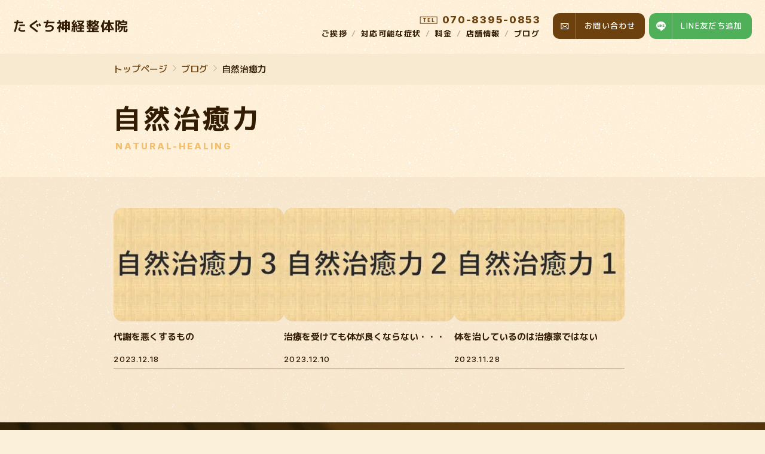

--- FILE ---
content_type: text/html; charset=UTF-8
request_url: https://taguchi-shinkeiseitai.com/blog/natural-healing/
body_size: 10017
content:
<!doctype html>
<html lang="ja">
<head>
	<!-- Google tag (gtag.js) -->
	<script async src="https://www.googletagmanager.com/gtag/js?id=G-XLYVPK83ZX"></script>
	<script>
		window.dataLayer = window.dataLayer || [];
		function gtag(){dataLayer.push(arguments);}
		gtag('js', new Date());

		gtag('config', 'G-XLYVPK83ZX');
	</script>
	<meta charset="UTF-8">
	<meta name="viewport" content="width=device-width, initial-scale=1">
	<link rel="profile" href="https://gmpg.org/xfn/11">
	<link rel="preconnect" href="https://fonts.googleapis.com">
	<link rel="preconnect" href="https://fonts.gstatic.com" crossorigin>

	<meta name='robots' content='index, follow, max-image-preview:large, max-snippet:-1, max-video-preview:-1' />

	<!-- This site is optimized with the Yoast SEO plugin v21.3 - https://yoast.com/wordpress/plugins/seo/ -->
	<title>自然治癒力 - 熊本県八代市の神経整体院｜たぐち神経整体院</title>
	<link rel="canonical" href="https://taguchi-shinkeiseitai.com/blog/natural-healing/" />
	<meta property="og:locale" content="ja_JP" />
	<meta property="og:type" content="article" />
	<meta property="og:title" content="自然治癒力 - 熊本県八代市の神経整体院｜たぐち神経整体院" />
	<meta property="og:description" content="体を治しているのは、あくまでその人自身の自然治癒力です。 ここでは本当に体を良くするために必要な、自然治癒力についてご紹介します。" />
	<meta property="og:url" content="https://taguchi-shinkeiseitai.com/blog/natural-healing/" />
	<meta property="og:site_name" content="熊本県八代市の神経整体院｜たぐち神経整体院" />
	<meta property="og:image" content="https://taguchi-shinkeiseitai.com/wp-content/uploads/2023/10/ogp.png" />
	<meta property="og:image:width" content="1200" />
	<meta property="og:image:height" content="675" />
	<meta property="og:image:type" content="image/png" />
	<meta name="twitter:card" content="summary_large_image" />
	<script type="application/ld+json" class="yoast-schema-graph">{"@context":"https://schema.org","@graph":[{"@type":"CollectionPage","@id":"https://taguchi-shinkeiseitai.com/blog/natural-healing/","url":"https://taguchi-shinkeiseitai.com/blog/natural-healing/","name":"自然治癒力 - 熊本県八代市の神経整体院｜たぐち神経整体院","isPartOf":{"@id":"https://taguchi-shinkeiseitai.com/#website"},"primaryImageOfPage":{"@id":"https://taguchi-shinkeiseitai.com/blog/natural-healing/#primaryimage"},"image":{"@id":"https://taguchi-shinkeiseitai.com/blog/natural-healing/#primaryimage"},"thumbnailUrl":"https://taguchi-shinkeiseitai.com/wp-content/uploads/2023/12/2feab615683a3058c14ce798b770ae44-1.jpg","breadcrumb":{"@id":"https://taguchi-shinkeiseitai.com/blog/natural-healing/#breadcrumb"},"inLanguage":"ja"},{"@type":"ImageObject","inLanguage":"ja","@id":"https://taguchi-shinkeiseitai.com/blog/natural-healing/#primaryimage","url":"https://taguchi-shinkeiseitai.com/wp-content/uploads/2023/12/2feab615683a3058c14ce798b770ae44-1.jpg","contentUrl":"https://taguchi-shinkeiseitai.com/wp-content/uploads/2023/12/2feab615683a3058c14ce798b770ae44-1.jpg","width":2400,"height":1697},{"@type":"BreadcrumbList","@id":"https://taguchi-shinkeiseitai.com/blog/natural-healing/#breadcrumb","itemListElement":[{"@type":"ListItem","position":1,"name":"トップページ","item":"https://taguchi-shinkeiseitai.com/"},{"@type":"ListItem","position":2,"name":"ブログ","item":"https://taguchi-shinkeiseitai.com/blog/"},{"@type":"ListItem","position":3,"name":"自然治癒力"}]},{"@type":"WebSite","@id":"https://taguchi-shinkeiseitai.com/#website","url":"https://taguchi-shinkeiseitai.com/","name":"たぐち神経整体院","description":"熊本県八代市の神経整体院","publisher":{"@id":"https://taguchi-shinkeiseitai.com/#organization"},"potentialAction":[{"@type":"SearchAction","target":{"@type":"EntryPoint","urlTemplate":"https://taguchi-shinkeiseitai.com/?s={search_term_string}"},"query-input":"required name=search_term_string"}],"inLanguage":"ja"},{"@type":"Organization","@id":"https://taguchi-shinkeiseitai.com/#organization","name":"たぐち神経整体院","url":"https://taguchi-shinkeiseitai.com/","logo":{"@type":"ImageObject","inLanguage":"ja","@id":"https://taguchi-shinkeiseitai.com/#/schema/logo/image/","url":"https://taguchi-shinkeiseitai.com/wp-content/uploads/2023/10/logo.png","contentUrl":"https://taguchi-shinkeiseitai.com/wp-content/uploads/2023/10/logo.png","width":675,"height":675,"caption":"たぐち神経整体院"},"image":{"@id":"https://taguchi-shinkeiseitai.com/#/schema/logo/image/"}}]}</script>
	<!-- / Yoast SEO plugin. -->


<link rel='dns-prefetch' href='//unpkg.com' />
<link rel='dns-prefetch' href='//cdnjs.cloudflare.com' />
<link rel="alternate" type="application/rss+xml" title="熊本県八代市の神経整体院｜たぐち神経整体院 &raquo; フィード" href="https://taguchi-shinkeiseitai.com/feed/" />
<link rel="alternate" type="application/rss+xml" title="熊本県八代市の神経整体院｜たぐち神経整体院 &raquo; コメントフィード" href="https://taguchi-shinkeiseitai.com/comments/feed/" />
<link rel="alternate" type="application/rss+xml" title="熊本県八代市の神経整体院｜たぐち神経整体院 &raquo; 自然治癒力 カテゴリーのフィード" href="https://taguchi-shinkeiseitai.com/blog/natural-healing/feed/" />
<style id='wp-img-auto-sizes-contain-inline-css' type='text/css'>
img:is([sizes=auto i],[sizes^="auto," i]){contain-intrinsic-size:3000px 1500px}
/*# sourceURL=wp-img-auto-sizes-contain-inline-css */
</style>
<style id='wp-emoji-styles-inline-css' type='text/css'>

	img.wp-smiley, img.emoji {
		display: inline !important;
		border: none !important;
		box-shadow: none !important;
		height: 1em !important;
		width: 1em !important;
		margin: 0 0.07em !important;
		vertical-align: -0.1em !important;
		background: none !important;
		padding: 0 !important;
	}
/*# sourceURL=wp-emoji-styles-inline-css */
</style>
<style id='wp-block-library-inline-css' type='text/css'>
:root{--wp-block-synced-color:#7a00df;--wp-block-synced-color--rgb:122,0,223;--wp-bound-block-color:var(--wp-block-synced-color);--wp-editor-canvas-background:#ddd;--wp-admin-theme-color:#007cba;--wp-admin-theme-color--rgb:0,124,186;--wp-admin-theme-color-darker-10:#006ba1;--wp-admin-theme-color-darker-10--rgb:0,107,160.5;--wp-admin-theme-color-darker-20:#005a87;--wp-admin-theme-color-darker-20--rgb:0,90,135;--wp-admin-border-width-focus:2px}@media (min-resolution:192dpi){:root{--wp-admin-border-width-focus:1.5px}}.wp-element-button{cursor:pointer}:root .has-very-light-gray-background-color{background-color:#eee}:root .has-very-dark-gray-background-color{background-color:#313131}:root .has-very-light-gray-color{color:#eee}:root .has-very-dark-gray-color{color:#313131}:root .has-vivid-green-cyan-to-vivid-cyan-blue-gradient-background{background:linear-gradient(135deg,#00d084,#0693e3)}:root .has-purple-crush-gradient-background{background:linear-gradient(135deg,#34e2e4,#4721fb 50%,#ab1dfe)}:root .has-hazy-dawn-gradient-background{background:linear-gradient(135deg,#faaca8,#dad0ec)}:root .has-subdued-olive-gradient-background{background:linear-gradient(135deg,#fafae1,#67a671)}:root .has-atomic-cream-gradient-background{background:linear-gradient(135deg,#fdd79a,#004a59)}:root .has-nightshade-gradient-background{background:linear-gradient(135deg,#330968,#31cdcf)}:root .has-midnight-gradient-background{background:linear-gradient(135deg,#020381,#2874fc)}:root{--wp--preset--font-size--normal:16px;--wp--preset--font-size--huge:42px}.has-regular-font-size{font-size:1em}.has-larger-font-size{font-size:2.625em}.has-normal-font-size{font-size:var(--wp--preset--font-size--normal)}.has-huge-font-size{font-size:var(--wp--preset--font-size--huge)}.has-text-align-center{text-align:center}.has-text-align-left{text-align:left}.has-text-align-right{text-align:right}.has-fit-text{white-space:nowrap!important}#end-resizable-editor-section{display:none}.aligncenter{clear:both}.items-justified-left{justify-content:flex-start}.items-justified-center{justify-content:center}.items-justified-right{justify-content:flex-end}.items-justified-space-between{justify-content:space-between}.screen-reader-text{border:0;clip-path:inset(50%);height:1px;margin:-1px;overflow:hidden;padding:0;position:absolute;width:1px;word-wrap:normal!important}.screen-reader-text:focus{background-color:#ddd;clip-path:none;color:#444;display:block;font-size:1em;height:auto;left:5px;line-height:normal;padding:15px 23px 14px;text-decoration:none;top:5px;width:auto;z-index:100000}html :where(.has-border-color){border-style:solid}html :where([style*=border-top-color]){border-top-style:solid}html :where([style*=border-right-color]){border-right-style:solid}html :where([style*=border-bottom-color]){border-bottom-style:solid}html :where([style*=border-left-color]){border-left-style:solid}html :where([style*=border-width]){border-style:solid}html :where([style*=border-top-width]){border-top-style:solid}html :where([style*=border-right-width]){border-right-style:solid}html :where([style*=border-bottom-width]){border-bottom-style:solid}html :where([style*=border-left-width]){border-left-style:solid}html :where(img[class*=wp-image-]){height:auto;max-width:100%}:where(figure){margin:0 0 1em}html :where(.is-position-sticky){--wp-admin--admin-bar--position-offset:var(--wp-admin--admin-bar--height,0px)}@media screen and (max-width:600px){html :where(.is-position-sticky){--wp-admin--admin-bar--position-offset:0px}}

/*# sourceURL=wp-block-library-inline-css */
</style><style id='global-styles-inline-css' type='text/css'>
:root{--wp--preset--aspect-ratio--square: 1;--wp--preset--aspect-ratio--4-3: 4/3;--wp--preset--aspect-ratio--3-4: 3/4;--wp--preset--aspect-ratio--3-2: 3/2;--wp--preset--aspect-ratio--2-3: 2/3;--wp--preset--aspect-ratio--16-9: 16/9;--wp--preset--aspect-ratio--9-16: 9/16;--wp--preset--color--black: #000000;--wp--preset--color--cyan-bluish-gray: #abb8c3;--wp--preset--color--white: #ffffff;--wp--preset--color--pale-pink: #f78da7;--wp--preset--color--vivid-red: #cf2e2e;--wp--preset--color--luminous-vivid-orange: #ff6900;--wp--preset--color--luminous-vivid-amber: #fcb900;--wp--preset--color--light-green-cyan: #7bdcb5;--wp--preset--color--vivid-green-cyan: #00d084;--wp--preset--color--pale-cyan-blue: #8ed1fc;--wp--preset--color--vivid-cyan-blue: #0693e3;--wp--preset--color--vivid-purple: #9b51e0;--wp--preset--gradient--vivid-cyan-blue-to-vivid-purple: linear-gradient(135deg,rgb(6,147,227) 0%,rgb(155,81,224) 100%);--wp--preset--gradient--light-green-cyan-to-vivid-green-cyan: linear-gradient(135deg,rgb(122,220,180) 0%,rgb(0,208,130) 100%);--wp--preset--gradient--luminous-vivid-amber-to-luminous-vivid-orange: linear-gradient(135deg,rgb(252,185,0) 0%,rgb(255,105,0) 100%);--wp--preset--gradient--luminous-vivid-orange-to-vivid-red: linear-gradient(135deg,rgb(255,105,0) 0%,rgb(207,46,46) 100%);--wp--preset--gradient--very-light-gray-to-cyan-bluish-gray: linear-gradient(135deg,rgb(238,238,238) 0%,rgb(169,184,195) 100%);--wp--preset--gradient--cool-to-warm-spectrum: linear-gradient(135deg,rgb(74,234,220) 0%,rgb(151,120,209) 20%,rgb(207,42,186) 40%,rgb(238,44,130) 60%,rgb(251,105,98) 80%,rgb(254,248,76) 100%);--wp--preset--gradient--blush-light-purple: linear-gradient(135deg,rgb(255,206,236) 0%,rgb(152,150,240) 100%);--wp--preset--gradient--blush-bordeaux: linear-gradient(135deg,rgb(254,205,165) 0%,rgb(254,45,45) 50%,rgb(107,0,62) 100%);--wp--preset--gradient--luminous-dusk: linear-gradient(135deg,rgb(255,203,112) 0%,rgb(199,81,192) 50%,rgb(65,88,208) 100%);--wp--preset--gradient--pale-ocean: linear-gradient(135deg,rgb(255,245,203) 0%,rgb(182,227,212) 50%,rgb(51,167,181) 100%);--wp--preset--gradient--electric-grass: linear-gradient(135deg,rgb(202,248,128) 0%,rgb(113,206,126) 100%);--wp--preset--gradient--midnight: linear-gradient(135deg,rgb(2,3,129) 0%,rgb(40,116,252) 100%);--wp--preset--font-size--small: 13px;--wp--preset--font-size--medium: 20px;--wp--preset--font-size--large: 36px;--wp--preset--font-size--x-large: 42px;--wp--preset--spacing--20: 0.44rem;--wp--preset--spacing--30: 0.67rem;--wp--preset--spacing--40: 1rem;--wp--preset--spacing--50: 1.5rem;--wp--preset--spacing--60: 2.25rem;--wp--preset--spacing--70: 3.38rem;--wp--preset--spacing--80: 5.06rem;--wp--preset--shadow--natural: 6px 6px 9px rgba(0, 0, 0, 0.2);--wp--preset--shadow--deep: 12px 12px 50px rgba(0, 0, 0, 0.4);--wp--preset--shadow--sharp: 6px 6px 0px rgba(0, 0, 0, 0.2);--wp--preset--shadow--outlined: 6px 6px 0px -3px rgb(255, 255, 255), 6px 6px rgb(0, 0, 0);--wp--preset--shadow--crisp: 6px 6px 0px rgb(0, 0, 0);}:where(.is-layout-flex){gap: 0.5em;}:where(.is-layout-grid){gap: 0.5em;}body .is-layout-flex{display: flex;}.is-layout-flex{flex-wrap: wrap;align-items: center;}.is-layout-flex > :is(*, div){margin: 0;}body .is-layout-grid{display: grid;}.is-layout-grid > :is(*, div){margin: 0;}:where(.wp-block-columns.is-layout-flex){gap: 2em;}:where(.wp-block-columns.is-layout-grid){gap: 2em;}:where(.wp-block-post-template.is-layout-flex){gap: 1.25em;}:where(.wp-block-post-template.is-layout-grid){gap: 1.25em;}.has-black-color{color: var(--wp--preset--color--black) !important;}.has-cyan-bluish-gray-color{color: var(--wp--preset--color--cyan-bluish-gray) !important;}.has-white-color{color: var(--wp--preset--color--white) !important;}.has-pale-pink-color{color: var(--wp--preset--color--pale-pink) !important;}.has-vivid-red-color{color: var(--wp--preset--color--vivid-red) !important;}.has-luminous-vivid-orange-color{color: var(--wp--preset--color--luminous-vivid-orange) !important;}.has-luminous-vivid-amber-color{color: var(--wp--preset--color--luminous-vivid-amber) !important;}.has-light-green-cyan-color{color: var(--wp--preset--color--light-green-cyan) !important;}.has-vivid-green-cyan-color{color: var(--wp--preset--color--vivid-green-cyan) !important;}.has-pale-cyan-blue-color{color: var(--wp--preset--color--pale-cyan-blue) !important;}.has-vivid-cyan-blue-color{color: var(--wp--preset--color--vivid-cyan-blue) !important;}.has-vivid-purple-color{color: var(--wp--preset--color--vivid-purple) !important;}.has-black-background-color{background-color: var(--wp--preset--color--black) !important;}.has-cyan-bluish-gray-background-color{background-color: var(--wp--preset--color--cyan-bluish-gray) !important;}.has-white-background-color{background-color: var(--wp--preset--color--white) !important;}.has-pale-pink-background-color{background-color: var(--wp--preset--color--pale-pink) !important;}.has-vivid-red-background-color{background-color: var(--wp--preset--color--vivid-red) !important;}.has-luminous-vivid-orange-background-color{background-color: var(--wp--preset--color--luminous-vivid-orange) !important;}.has-luminous-vivid-amber-background-color{background-color: var(--wp--preset--color--luminous-vivid-amber) !important;}.has-light-green-cyan-background-color{background-color: var(--wp--preset--color--light-green-cyan) !important;}.has-vivid-green-cyan-background-color{background-color: var(--wp--preset--color--vivid-green-cyan) !important;}.has-pale-cyan-blue-background-color{background-color: var(--wp--preset--color--pale-cyan-blue) !important;}.has-vivid-cyan-blue-background-color{background-color: var(--wp--preset--color--vivid-cyan-blue) !important;}.has-vivid-purple-background-color{background-color: var(--wp--preset--color--vivid-purple) !important;}.has-black-border-color{border-color: var(--wp--preset--color--black) !important;}.has-cyan-bluish-gray-border-color{border-color: var(--wp--preset--color--cyan-bluish-gray) !important;}.has-white-border-color{border-color: var(--wp--preset--color--white) !important;}.has-pale-pink-border-color{border-color: var(--wp--preset--color--pale-pink) !important;}.has-vivid-red-border-color{border-color: var(--wp--preset--color--vivid-red) !important;}.has-luminous-vivid-orange-border-color{border-color: var(--wp--preset--color--luminous-vivid-orange) !important;}.has-luminous-vivid-amber-border-color{border-color: var(--wp--preset--color--luminous-vivid-amber) !important;}.has-light-green-cyan-border-color{border-color: var(--wp--preset--color--light-green-cyan) !important;}.has-vivid-green-cyan-border-color{border-color: var(--wp--preset--color--vivid-green-cyan) !important;}.has-pale-cyan-blue-border-color{border-color: var(--wp--preset--color--pale-cyan-blue) !important;}.has-vivid-cyan-blue-border-color{border-color: var(--wp--preset--color--vivid-cyan-blue) !important;}.has-vivid-purple-border-color{border-color: var(--wp--preset--color--vivid-purple) !important;}.has-vivid-cyan-blue-to-vivid-purple-gradient-background{background: var(--wp--preset--gradient--vivid-cyan-blue-to-vivid-purple) !important;}.has-light-green-cyan-to-vivid-green-cyan-gradient-background{background: var(--wp--preset--gradient--light-green-cyan-to-vivid-green-cyan) !important;}.has-luminous-vivid-amber-to-luminous-vivid-orange-gradient-background{background: var(--wp--preset--gradient--luminous-vivid-amber-to-luminous-vivid-orange) !important;}.has-luminous-vivid-orange-to-vivid-red-gradient-background{background: var(--wp--preset--gradient--luminous-vivid-orange-to-vivid-red) !important;}.has-very-light-gray-to-cyan-bluish-gray-gradient-background{background: var(--wp--preset--gradient--very-light-gray-to-cyan-bluish-gray) !important;}.has-cool-to-warm-spectrum-gradient-background{background: var(--wp--preset--gradient--cool-to-warm-spectrum) !important;}.has-blush-light-purple-gradient-background{background: var(--wp--preset--gradient--blush-light-purple) !important;}.has-blush-bordeaux-gradient-background{background: var(--wp--preset--gradient--blush-bordeaux) !important;}.has-luminous-dusk-gradient-background{background: var(--wp--preset--gradient--luminous-dusk) !important;}.has-pale-ocean-gradient-background{background: var(--wp--preset--gradient--pale-ocean) !important;}.has-electric-grass-gradient-background{background: var(--wp--preset--gradient--electric-grass) !important;}.has-midnight-gradient-background{background: var(--wp--preset--gradient--midnight) !important;}.has-small-font-size{font-size: var(--wp--preset--font-size--small) !important;}.has-medium-font-size{font-size: var(--wp--preset--font-size--medium) !important;}.has-large-font-size{font-size: var(--wp--preset--font-size--large) !important;}.has-x-large-font-size{font-size: var(--wp--preset--font-size--x-large) !important;}
/*# sourceURL=global-styles-inline-css */
</style>

<style id='classic-theme-styles-inline-css' type='text/css'>
/*! This file is auto-generated */
.wp-block-button__link{color:#fff;background-color:#32373c;border-radius:9999px;box-shadow:none;text-decoration:none;padding:calc(.667em + 2px) calc(1.333em + 2px);font-size:1.125em}.wp-block-file__button{background:#32373c;color:#fff;text-decoration:none}
/*# sourceURL=/wp-includes/css/classic-themes.min.css */
</style>
<link rel='stylesheet' id='kop_semiorder-phosphor-css' href='https://unpkg.com/@phosphor-icons/web@2.0.3/src/regular/style.css?ver=6.9' type='text/css' media='all' />
<link rel='stylesheet' id='kop_semiorder-normalize-css' href='//cdnjs.cloudflare.com/ajax/libs/normalize/8.0.1/normalize.min.css?ver=6.9' type='text/css' media='all' />
<link rel='stylesheet' id='kop_semiorder-style-css' href='https://taguchi-shinkeiseitai.com/wp-content/themes/kop_semiorder/style.css?240430013309&#038;ver=6.9' type='text/css' media='all' />
<link rel='stylesheet' id='kop_semiorder-colors-css' href='https://taguchi-shinkeiseitai.com/wp-content/themes/kop_semiorder/style-colors.css?231205071251&#038;ver=6.9' type='text/css' media='all' />
<script type="text/javascript" src="https://taguchi-shinkeiseitai.com/wp-includes/js/jquery/jquery.min.js?ver=3.7.1" id="jquery-core-js"></script>
<script type="text/javascript" src="https://taguchi-shinkeiseitai.com/wp-includes/js/jquery/jquery-migrate.min.js?ver=3.4.1" id="jquery-migrate-js"></script>
<script type="text/javascript" src="https://taguchi-shinkeiseitai.com/wp-content/themes/kop_semiorder/js/script.js?231019005650&amp;ver=6.9" id="kop_semiorder-script-js"></script>
<link rel="https://api.w.org/" href="https://taguchi-shinkeiseitai.com/wp-json/" /><link rel="alternate" title="JSON" type="application/json" href="https://taguchi-shinkeiseitai.com/wp-json/wp/v2/categories/8" /><link rel="EditURI" type="application/rsd+xml" title="RSD" href="https://taguchi-shinkeiseitai.com/xmlrpc.php?rsd" />
<meta name="generator" content="WordPress 6.9" />
<noscript><style>.lazyload[data-src]{display:none !important;}</style></noscript><style>.lazyload{background-image:none !important;}.lazyload:before{background-image:none !important;}</style><link rel="icon" href="https://taguchi-shinkeiseitai.com/wp-content/uploads/2023/10/cropped-logo-32x32.png" sizes="32x32" />
<link rel="icon" href="https://taguchi-shinkeiseitai.com/wp-content/uploads/2023/10/cropped-logo-192x192.png" sizes="192x192" />
<link rel="apple-touch-icon" href="https://taguchi-shinkeiseitai.com/wp-content/uploads/2023/10/cropped-logo-180x180.png" />
<meta name="msapplication-TileImage" content="https://taguchi-shinkeiseitai.com/wp-content/uploads/2023/10/cropped-logo-270x270.png" />
	</head>

<body class="archive category category-natural-healing category-8 wp-theme-kop_semiorder">
	<header class="header">
		<div class="headerInner innerMAX">
							<h2 class="headerHtag">自然治癒力 - 熊本県八代市の神経整体院｜たぐち神経整体院</h2>
						<div class="headerDiv">
											<a class="headerName" href="https://taguchi-shinkeiseitai.com/" rel="home">
														<strong>たぐち神経整体院</strong>
													</a>
									<div class="headerGnav">
											<ul class="headerTel">
							<li><span>TEL</span><a href="tel:070-8395-0853">070-8395-0853</a></li>
													</ul>
										<nav class="headerNav">
						<ul>
																			<li><a href='https://taguchi-shinkeiseitai.com/greeting/'>ご挨拶</a></li>
													<li><a href='https://taguchi-shinkeiseitai.com/symptoms/'>対応可能な症状</a></li>
													<li><a href='https://taguchi-shinkeiseitai.com/price/'>料金</a></li>
													<li><a href='https://taguchi-shinkeiseitai.com/access/'>店舗情報</a></li>
													<li><a href='https://taguchi-shinkeiseitai.com/blog/'>ブログ</a></li>
												</ul>
					</nav>
												<div class="headerCta ctaBtns">
															<a class="ctaBtn" href="https://taguchi-shinkeiseitai.com/contact/">
									<span class="ctaBtnSvg"><svg xmlns="http://www.w3.org/2000/svg" viewBox="0 0 256 256"><rect width="256" height="256" fill="none"/><polyline points="224 56 128 144 32 56" fill="none" stroke="currentColor" stroke-linecap="round" stroke-linejoin="round" stroke-width="16"/><path d="M32,56H224a0,0,0,0,1,0,0V192a8,8,0,0,1-8,8H40a8,8,0,0,1-8-8V56A0,0,0,0,1,32,56Z" fill="none" stroke="currentColor" stroke-linecap="round" stroke-linejoin="round" stroke-width="16"/><line x1="110.55" y1="128" x2="34.47" y2="197.74" fill="none" stroke="currentColor" stroke-linecap="round" stroke-linejoin="round" stroke-width="16"/><line x1="221.53" y1="197.74" x2="145.45" y2="128" fill="none" stroke="currentColor" stroke-linecap="round" stroke-linejoin="round" stroke-width="16"/></svg></span>
									<span class="ctaBtnText">お問い合わせ</span>
								</a>
															<a class="ctaBtn LINE" href="https://lin.ee/FgmUp2l" target="_blank" rel="noopener noreferrer">
									<span class="ctaBtnSvg"><svg class="LINE_LOGO" xmlns="http://www.w3.org/2000/svg" viewBox="0 0 213.63 203.55"><path class="cls-1" d="m213.63,86.68C213.63,38.89,165.71,0,106.81,0S0,38.89,0,86.68c0,42.85,38,78.73,89.33,85.52,3.48.75,8.21,2.29,9.41,5.27,1.08,2.7.7,6.93.35,9.66,0,0-1.25,7.54-1.52,9.14-.47,2.7-2.15,10.56,9.25,5.76,11.4-4.8,61.51-36.22,83.92-62.01h0c15.48-16.98,22.9-34.2,22.9-53.33Zm-144.5,25.56c0,1.13-.91,2.04-2.04,2.04h-30.01c-1.13,0-2.04-.91-2.04-2.04v-.03h0v-46.58c0-1.13.91-2.04,2.04-2.04h7.58c1.12,0,2.04.92,2.04,2.04v37h20.39c1.12,0,2.04.92,2.04,2.04v7.58Zm18.07,0c0,1.13-.91,2.04-2.04,2.04h-7.58c-1.13,0-2.04-.91-2.04-2.04v-46.62c0-1.13.91-2.04,2.04-2.04h7.58c1.13,0,2.04.91,2.04,2.04v46.62Zm51.57,0c0,1.13-.91,2.04-2.04,2.04h-7.53c-.18,0-.36-.03-.53-.07,0,0-.02,0-.03,0-.05-.01-.09-.03-.14-.04-.02,0-.04-.02-.06-.02-.03-.01-.07-.03-.1-.04-.03-.02-.07-.03-.1-.05-.02-.01-.04-.02-.06-.03-.04-.02-.09-.05-.13-.08,0,0-.02-.01-.02-.02-.2-.14-.38-.31-.53-.51l-21.35-28.84v27.68c0,1.13-.91,2.04-2.04,2.04h-7.58c-1.13,0-2.04-.91-2.04-2.04v-46.62c0-1.13.91-2.04,2.04-2.04h7.53s.05,0,.07,0c.04,0,.07,0,.11,0,.04,0,.07,0,.11.01.03,0,.06,0,.09.01.04,0,.08.02.12.03.02,0,.05.01.07.02.04.01.08.03.12.04.02,0,.04.02.07.02.04.02.08.03.12.05.02.01.04.02.06.03.04.02.08.04.11.06.02.01.04.02.06.04.04.02.07.05.11.07.02.01.04.03.06.04.04.03.07.06.11.09.01.01.03.02.04.03.04.04.08.08.12.13,0,0,0,0,.01.01.06.07.11.14.16.21l21.33,28.8v-27.69c0-1.13.91-2.04,2.04-2.04h7.58c1.13,0,2.04.91,2.04,2.04v46.62Zm41.37-39.04c0,1.13-.91,2.04-2.04,2.04h-20.39v7.87h20.39c1.12,0,2.04.92,2.04,2.04v7.57c0,1.13-.91,2.04-2.04,2.04h-20.39v7.87h20.39c1.12,0,2.04.92,2.04,2.04v7.58c0,1.13-.91,2.04-2.04,2.04h-30.01c-1.13,0-2.04-.91-2.04-2.04v-.03h0v-46.54h0v-.05c0-1.13.91-2.04,2.04-2.04h30.01c1.12,0,2.04.92,2.04,2.04v7.57Z"/></svg></span>
									<span class="ctaBtnText">LINE友だち追加</span>
								</a>
														</div>
											</div>
				<nav class="headerSpNav">
					<span class="headerSpNavToggle"><i></i><i></i><i></i></span>
				</nav>
			</div>
		</div>
	</header>
	<main class="main">
					<div class="breadcrumbs"><div class="innerL"><span><span><a href="https://taguchi-shinkeiseitai.com/">トップページ</a></span> <i class="ph ph-caret-right"></i> <span><a href="https://taguchi-shinkeiseitai.com/blog/">ブログ</a></span> <i class="ph ph-caret-right"></i> <span class="breadcrumb_last" aria-current="page">自然治癒力</span></span></div></div>		<header class="contentTitle"><div class="innerL"><h1>自然治癒力</h1><span>natural-healing</span></div></header><section class="colorSection">
	<div class="innerL">
		<ul class="blogList">
			<li><a href="https://taguchi-shinkeiseitai.com/blog/natural-healing/1728/"><div class="mask ratio_3-2 blogListImage"><img width="300" height="212" src="[data-uri]" class="attachment-medium size-medium wp-post-image lazyload" alt="" decoding="async" fetchpriority="high"   data-src="https://taguchi-shinkeiseitai.com/wp-content/uploads/2023/12/2feab615683a3058c14ce798b770ae44-1-300x212.jpg" data-srcset="https://taguchi-shinkeiseitai.com/wp-content/uploads/2023/12/2feab615683a3058c14ce798b770ae44-1-300x212.jpg 300w, https://taguchi-shinkeiseitai.com/wp-content/uploads/2023/12/2feab615683a3058c14ce798b770ae44-1-1024x724.jpg 1024w, https://taguchi-shinkeiseitai.com/wp-content/uploads/2023/12/2feab615683a3058c14ce798b770ae44-1-768x543.jpg 768w, https://taguchi-shinkeiseitai.com/wp-content/uploads/2023/12/2feab615683a3058c14ce798b770ae44-1-1536x1086.jpg 1536w, https://taguchi-shinkeiseitai.com/wp-content/uploads/2023/12/2feab615683a3058c14ce798b770ae44-1-2048x1448.jpg 2048w" data-sizes="auto" data-eio-rwidth="300" data-eio-rheight="212" /><noscript><img width="300" height="212" src="https://taguchi-shinkeiseitai.com/wp-content/uploads/2023/12/2feab615683a3058c14ce798b770ae44-1-300x212.jpg" class="attachment-medium size-medium wp-post-image" alt="" decoding="async" fetchpriority="high" srcset="https://taguchi-shinkeiseitai.com/wp-content/uploads/2023/12/2feab615683a3058c14ce798b770ae44-1-300x212.jpg 300w, https://taguchi-shinkeiseitai.com/wp-content/uploads/2023/12/2feab615683a3058c14ce798b770ae44-1-1024x724.jpg 1024w, https://taguchi-shinkeiseitai.com/wp-content/uploads/2023/12/2feab615683a3058c14ce798b770ae44-1-768x543.jpg 768w, https://taguchi-shinkeiseitai.com/wp-content/uploads/2023/12/2feab615683a3058c14ce798b770ae44-1-1536x1086.jpg 1536w, https://taguchi-shinkeiseitai.com/wp-content/uploads/2023/12/2feab615683a3058c14ce798b770ae44-1-2048x1448.jpg 2048w" sizes="(max-width: 300px) 100vw, 300px" data-eio="l" /></noscript></div><h3 class="blogListTitle">代謝を悪くするもの</h3><time datetime="2023-12-18">2023.12.18</time></a></li><li><a href="https://taguchi-shinkeiseitai.com/blog/natural-healing/1716/"><div class="mask ratio_3-2 blogListImage"><img width="300" height="212" src="[data-uri]" class="attachment-medium size-medium wp-post-image lazyload" alt="" decoding="async"   data-src="https://taguchi-shinkeiseitai.com/wp-content/uploads/2023/12/2feab615683a3058c14ce798b770ae44-300x212.jpg" data-srcset="https://taguchi-shinkeiseitai.com/wp-content/uploads/2023/12/2feab615683a3058c14ce798b770ae44-300x212.jpg 300w, https://taguchi-shinkeiseitai.com/wp-content/uploads/2023/12/2feab615683a3058c14ce798b770ae44-1024x724.jpg 1024w, https://taguchi-shinkeiseitai.com/wp-content/uploads/2023/12/2feab615683a3058c14ce798b770ae44-768x543.jpg 768w, https://taguchi-shinkeiseitai.com/wp-content/uploads/2023/12/2feab615683a3058c14ce798b770ae44-1536x1085.jpg 1536w, https://taguchi-shinkeiseitai.com/wp-content/uploads/2023/12/2feab615683a3058c14ce798b770ae44-2048x1447.jpg 2048w" data-sizes="auto" data-eio-rwidth="300" data-eio-rheight="212" /><noscript><img width="300" height="212" src="https://taguchi-shinkeiseitai.com/wp-content/uploads/2023/12/2feab615683a3058c14ce798b770ae44-300x212.jpg" class="attachment-medium size-medium wp-post-image" alt="" decoding="async" srcset="https://taguchi-shinkeiseitai.com/wp-content/uploads/2023/12/2feab615683a3058c14ce798b770ae44-300x212.jpg 300w, https://taguchi-shinkeiseitai.com/wp-content/uploads/2023/12/2feab615683a3058c14ce798b770ae44-1024x724.jpg 1024w, https://taguchi-shinkeiseitai.com/wp-content/uploads/2023/12/2feab615683a3058c14ce798b770ae44-768x543.jpg 768w, https://taguchi-shinkeiseitai.com/wp-content/uploads/2023/12/2feab615683a3058c14ce798b770ae44-1536x1085.jpg 1536w, https://taguchi-shinkeiseitai.com/wp-content/uploads/2023/12/2feab615683a3058c14ce798b770ae44-2048x1447.jpg 2048w" sizes="(max-width: 300px) 100vw, 300px" data-eio="l" /></noscript></div><h3 class="blogListTitle">治療を受けても体が良くならない・・・</h3><time datetime="2023-12-10">2023.12.10</time></a></li><li><a href="https://taguchi-shinkeiseitai.com/blog/natural-healing/1637/"><div class="mask ratio_3-2 blogListImage"><img width="300" height="212" src="[data-uri]" class="attachment-medium size-medium wp-post-image lazyload" alt="" decoding="async" data-src="https://taguchi-shinkeiseitai.com/wp-content/uploads/2023/11/Microsoft-PowerPoint-A4_yoko-1-pdf-300x212.jpg" data-eio-rwidth="300" data-eio-rheight="212" /><noscript><img width="300" height="212" src="https://taguchi-shinkeiseitai.com/wp-content/uploads/2023/11/Microsoft-PowerPoint-A4_yoko-1-pdf-300x212.jpg" class="attachment-medium size-medium wp-post-image" alt="" decoding="async" data-eio="l" /></noscript></div><h3 class="blogListTitle">体を治しているのは治療家ではない</h3><time datetime="2023-11-28">2023.11.28</time></a></li>		</ul>
		<div class="pager"></div>	</div>
</section>
		<section class="ctaSection lazyload" style="" data-back="https://taguchi-shinkeiseitai.com/wp-content/themes/kop_semiorder/images/ctaSectionImg.jpg">
			<div class="innerL">
				<div class="ctaSectionContent">
					<div class="sectionTitle"><h2>お問い合わせ</h2><span>CONTACT</span></div>					<div class="ctaSectionText">お電話、お問い合わせフォーム、LINEにてご連絡ください。<br />
施術中の場合等は電話に出れないため折り返しお電話します。<br />
LINEでのご予約は24時間受付けております。<br />
<br />
営業時間<br />
■火曜日〜土曜日<br />
9:00 - 13:00 / 15:00 - 19:00<br />
<br />
定休日<br />
■月曜日、日曜日、祝日</div>
											<div class="ctaSectionTel">
							<p><span>TEL</span><b>070-8395-0853</b></p>
													</div>
																	<div class="ctaSectionBtn ctaBtns">
															<a class="ctaBtn" href="https://taguchi-shinkeiseitai.com/contact/">
									<span class="ctaBtnSvg"><svg xmlns="http://www.w3.org/2000/svg" viewBox="0 0 256 256"><rect width="256" height="256" fill="none"/><polyline points="224 56 128 144 32 56" fill="none" stroke="currentColor" stroke-linecap="round" stroke-linejoin="round" stroke-width="16"/><path d="M32,56H224a0,0,0,0,1,0,0V192a8,8,0,0,1-8,8H40a8,8,0,0,1-8-8V56A0,0,0,0,1,32,56Z" fill="none" stroke="currentColor" stroke-linecap="round" stroke-linejoin="round" stroke-width="16"/><line x1="110.55" y1="128" x2="34.47" y2="197.74" fill="none" stroke="currentColor" stroke-linecap="round" stroke-linejoin="round" stroke-width="16"/><line x1="221.53" y1="197.74" x2="145.45" y2="128" fill="none" stroke="currentColor" stroke-linecap="round" stroke-linejoin="round" stroke-width="16"/></svg></span>
									<span class="ctaBtnText">お問い合わせ</span>
								</a>
															<a class="ctaBtn LINE" href="https://lin.ee/FgmUp2l" target="_blank" rel="noopener noreferrer">
									<span class="ctaBtnSvg"><svg class="LINE_LOGO" xmlns="http://www.w3.org/2000/svg" viewBox="0 0 213.63 203.55"><path class="cls-1" d="m213.63,86.68C213.63,38.89,165.71,0,106.81,0S0,38.89,0,86.68c0,42.85,38,78.73,89.33,85.52,3.48.75,8.21,2.29,9.41,5.27,1.08,2.7.7,6.93.35,9.66,0,0-1.25,7.54-1.52,9.14-.47,2.7-2.15,10.56,9.25,5.76,11.4-4.8,61.51-36.22,83.92-62.01h0c15.48-16.98,22.9-34.2,22.9-53.33Zm-144.5,25.56c0,1.13-.91,2.04-2.04,2.04h-30.01c-1.13,0-2.04-.91-2.04-2.04v-.03h0v-46.58c0-1.13.91-2.04,2.04-2.04h7.58c1.12,0,2.04.92,2.04,2.04v37h20.39c1.12,0,2.04.92,2.04,2.04v7.58Zm18.07,0c0,1.13-.91,2.04-2.04,2.04h-7.58c-1.13,0-2.04-.91-2.04-2.04v-46.62c0-1.13.91-2.04,2.04-2.04h7.58c1.13,0,2.04.91,2.04,2.04v46.62Zm51.57,0c0,1.13-.91,2.04-2.04,2.04h-7.53c-.18,0-.36-.03-.53-.07,0,0-.02,0-.03,0-.05-.01-.09-.03-.14-.04-.02,0-.04-.02-.06-.02-.03-.01-.07-.03-.1-.04-.03-.02-.07-.03-.1-.05-.02-.01-.04-.02-.06-.03-.04-.02-.09-.05-.13-.08,0,0-.02-.01-.02-.02-.2-.14-.38-.31-.53-.51l-21.35-28.84v27.68c0,1.13-.91,2.04-2.04,2.04h-7.58c-1.13,0-2.04-.91-2.04-2.04v-46.62c0-1.13.91-2.04,2.04-2.04h7.53s.05,0,.07,0c.04,0,.07,0,.11,0,.04,0,.07,0,.11.01.03,0,.06,0,.09.01.04,0,.08.02.12.03.02,0,.05.01.07.02.04.01.08.03.12.04.02,0,.04.02.07.02.04.02.08.03.12.05.02.01.04.02.06.03.04.02.08.04.11.06.02.01.04.02.06.04.04.02.07.05.11.07.02.01.04.03.06.04.04.03.07.06.11.09.01.01.03.02.04.03.04.04.08.08.12.13,0,0,0,0,.01.01.06.07.11.14.16.21l21.33,28.8v-27.69c0-1.13.91-2.04,2.04-2.04h7.58c1.13,0,2.04.91,2.04,2.04v46.62Zm41.37-39.04c0,1.13-.91,2.04-2.04,2.04h-20.39v7.87h20.39c1.12,0,2.04.92,2.04,2.04v7.57c0,1.13-.91,2.04-2.04,2.04h-20.39v7.87h20.39c1.12,0,2.04.92,2.04,2.04v7.58c0,1.13-.91,2.04-2.04,2.04h-30.01c-1.13,0-2.04-.91-2.04-2.04v-.03h0v-46.54h0v-.05c0-1.13.91-2.04,2.04-2.04h30.01c1.12,0,2.04.92,2.04,2.04v7.57Z"/></svg></span>
									<span class="ctaBtnText">LINE友だち追加</span>
								</a>
														</div>
											</div>
			</div>
		</section>
	</main>
	<footer class="footer">
				<div class="innerL">
			<div class="footerTop">
				<a class="footerTopTitle" href="https://taguchi-shinkeiseitai.com/" rel="home">
																	<strong>たぐち神経整体院</strong>
															</a>
				<nav class="footerTopNav">
					<ul>
																<li><a href='https://taguchi-shinkeiseitai.com/symptoms/'>対応可能な症状</a></li>
											<li><a href='https://taguchi-shinkeiseitai.com/price/'>料金</a></li>
											<li><a href='https://taguchi-shinkeiseitai.com/flow/'>施術の流れ</a></li>
											<li><a href='https://taguchi-shinkeiseitai.com/greeting/'>ご挨拶</a></li>
											<li><a href='https://taguchi-shinkeiseitai.com/access/'>店舗情報</a></li>
											<li><a href='https://taguchi-shinkeiseitai.com/contact/'>お問い合わせ</a></li>
										</ul>
				</nav>
			</div>
			<div class="footerBottom">
				<small class="footerCopyright">2026 <i class="ph ph-copyright"></i> たぐち神経整体院 / <a target="_blank" rel="noopener noreferrer" href="https://www.kop.co.jp/">KOP</a></small>
				<nav class="footerBottomNav">
											<ul>
													<li><a href='https://taguchi-shinkeiseitai.com/links/'>リンク集</a></li>
													<li><a href='https://taguchi-shinkeiseitai.com/privacy-policy/'>プライバシーポリシー</a></li>
													<li><a href='https://taguchi-shinkeiseitai.com/sitemap/'>サイトマップ</a></li>
												</ul>
															<ul class="footerBottomNavSns">
																									<li><a href="https://instagram.com/taguchi.shinkeiseitai?igshid=MzMyNGUyNmU2YQ==" target="_blank"><svg xmlns="http://www.w3.org/2000/svg" height="1em" viewBox="0 0 448 512"><!--! Font Awesome Free 6.4.2 by @fontawesome - https://fontawesome.com License - https://fontawesome.com/license (Commercial License) Copyright 2023 Fonticons, Inc. --><path d="M224.1 141c-63.6 0-114.9 51.3-114.9 114.9s51.3 114.9 114.9 114.9S339 319.5 339 255.9 287.7 141 224.1 141zm0 189.6c-41.1 0-74.7-33.5-74.7-74.7s33.5-74.7 74.7-74.7 74.7 33.5 74.7 74.7-33.6 74.7-74.7 74.7zm146.4-194.3c0 14.9-12 26.8-26.8 26.8-14.9 0-26.8-12-26.8-26.8s12-26.8 26.8-26.8 26.8 12 26.8 26.8zm76.1 27.2c-1.7-35.9-9.9-67.7-36.2-93.9-26.2-26.2-58-34.4-93.9-36.2-37-2.1-147.9-2.1-184.9 0-35.8 1.7-67.6 9.9-93.9 36.1s-34.4 58-36.2 93.9c-2.1 37-2.1 147.9 0 184.9 1.7 35.9 9.9 67.7 36.2 93.9s58 34.4 93.9 36.2c37 2.1 147.9 2.1 184.9 0 35.9-1.7 67.7-9.9 93.9-36.2 26.2-26.2 34.4-58 36.2-93.9 2.1-37 2.1-147.8 0-184.8zM398.8 388c-7.8 19.6-22.9 34.7-42.6 42.6-29.5 11.7-99.5 9-132.1 9s-102.7 2.6-132.1-9c-19.6-7.8-34.7-22.9-42.6-42.6-11.7-29.5-9-99.5-9-132.1s-2.6-102.7 9-132.1c7.8-19.6 22.9-34.7 42.6-42.6 29.5-11.7 99.5-9 132.1-9s102.7-2.6 132.1 9c19.6 7.8 34.7 22.9 42.6 42.6 11.7 29.5 9 99.5 9 132.1s2.7 102.7-9 132.1z"/></svg></a></li>
																			<li><a href="https://lin.ee/FgmUp2l" target="_blank"><svg class="LINE_LOGO" xmlns="http://www.w3.org/2000/svg" viewBox="0 0 213.63 203.55"><path class="cls-1" d="m213.63,86.68C213.63,38.89,165.71,0,106.81,0S0,38.89,0,86.68c0,42.85,38,78.73,89.33,85.52,3.48.75,8.21,2.29,9.41,5.27,1.08,2.7.7,6.93.35,9.66,0,0-1.25,7.54-1.52,9.14-.47,2.7-2.15,10.56,9.25,5.76,11.4-4.8,61.51-36.22,83.92-62.01h0c15.48-16.98,22.9-34.2,22.9-53.33Zm-144.5,25.56c0,1.13-.91,2.04-2.04,2.04h-30.01c-1.13,0-2.04-.91-2.04-2.04v-.03h0v-46.58c0-1.13.91-2.04,2.04-2.04h7.58c1.12,0,2.04.92,2.04,2.04v37h20.39c1.12,0,2.04.92,2.04,2.04v7.58Zm18.07,0c0,1.13-.91,2.04-2.04,2.04h-7.58c-1.13,0-2.04-.91-2.04-2.04v-46.62c0-1.13.91-2.04,2.04-2.04h7.58c1.13,0,2.04.91,2.04,2.04v46.62Zm51.57,0c0,1.13-.91,2.04-2.04,2.04h-7.53c-.18,0-.36-.03-.53-.07,0,0-.02,0-.03,0-.05-.01-.09-.03-.14-.04-.02,0-.04-.02-.06-.02-.03-.01-.07-.03-.1-.04-.03-.02-.07-.03-.1-.05-.02-.01-.04-.02-.06-.03-.04-.02-.09-.05-.13-.08,0,0-.02-.01-.02-.02-.2-.14-.38-.31-.53-.51l-21.35-28.84v27.68c0,1.13-.91,2.04-2.04,2.04h-7.58c-1.13,0-2.04-.91-2.04-2.04v-46.62c0-1.13.91-2.04,2.04-2.04h7.53s.05,0,.07,0c.04,0,.07,0,.11,0,.04,0,.07,0,.11.01.03,0,.06,0,.09.01.04,0,.08.02.12.03.02,0,.05.01.07.02.04.01.08.03.12.04.02,0,.04.02.07.02.04.02.08.03.12.05.02.01.04.02.06.03.04.02.08.04.11.06.02.01.04.02.06.04.04.02.07.05.11.07.02.01.04.03.06.04.04.03.07.06.11.09.01.01.03.02.04.03.04.04.08.08.12.13,0,0,0,0,.01.01.06.07.11.14.16.21l21.33,28.8v-27.69c0-1.13.91-2.04,2.04-2.04h7.58c1.13,0,2.04.91,2.04,2.04v46.62Zm41.37-39.04c0,1.13-.91,2.04-2.04,2.04h-20.39v7.87h20.39c1.12,0,2.04.92,2.04,2.04v7.57c0,1.13-.91,2.04-2.04,2.04h-20.39v7.87h20.39c1.12,0,2.04.92,2.04,2.04v7.58c0,1.13-.91,2.04-2.04,2.04h-30.01c-1.13,0-2.04-.91-2.04-2.04v-.03h0v-46.54h0v-.05c0-1.13.91-2.04,2.04-2.04h30.01c1.12,0,2.04.92,2.04,2.04v7.57Z"/></svg></a></li>
											</ul>
				</nav>
			</div>
		</div>
	</footer>

<script type="speculationrules">
{"prefetch":[{"source":"document","where":{"and":[{"href_matches":"/*"},{"not":{"href_matches":["/wp-*.php","/wp-admin/*","/wp-content/uploads/*","/wp-content/*","/wp-content/plugins/*","/wp-content/themes/kop_semiorder/*","/*\\?(.+)"]}},{"not":{"selector_matches":"a[rel~=\"nofollow\"]"}},{"not":{"selector_matches":".no-prefetch, .no-prefetch a"}}]},"eagerness":"conservative"}]}
</script>
<script type="text/javascript" id="eio-lazy-load-js-before">
/* <![CDATA[ */
var eio_lazy_vars = {"exactdn_domain":"","skip_autoscale":0,"threshold":0};
//# sourceURL=eio-lazy-load-js-before
/* ]]> */
</script>
<script type="text/javascript" src="https://taguchi-shinkeiseitai.com/wp-content/plugins/ewww-image-optimizer/includes/lazysizes.min.js?ver=721" id="eio-lazy-load-js"></script>
<script id="wp-emoji-settings" type="application/json">
{"baseUrl":"https://s.w.org/images/core/emoji/17.0.2/72x72/","ext":".png","svgUrl":"https://s.w.org/images/core/emoji/17.0.2/svg/","svgExt":".svg","source":{"concatemoji":"https://taguchi-shinkeiseitai.com/wp-includes/js/wp-emoji-release.min.js?ver=6.9"}}
</script>
<script type="module">
/* <![CDATA[ */
/*! This file is auto-generated */
const a=JSON.parse(document.getElementById("wp-emoji-settings").textContent),o=(window._wpemojiSettings=a,"wpEmojiSettingsSupports"),s=["flag","emoji"];function i(e){try{var t={supportTests:e,timestamp:(new Date).valueOf()};sessionStorage.setItem(o,JSON.stringify(t))}catch(e){}}function c(e,t,n){e.clearRect(0,0,e.canvas.width,e.canvas.height),e.fillText(t,0,0);t=new Uint32Array(e.getImageData(0,0,e.canvas.width,e.canvas.height).data);e.clearRect(0,0,e.canvas.width,e.canvas.height),e.fillText(n,0,0);const a=new Uint32Array(e.getImageData(0,0,e.canvas.width,e.canvas.height).data);return t.every((e,t)=>e===a[t])}function p(e,t){e.clearRect(0,0,e.canvas.width,e.canvas.height),e.fillText(t,0,0);var n=e.getImageData(16,16,1,1);for(let e=0;e<n.data.length;e++)if(0!==n.data[e])return!1;return!0}function u(e,t,n,a){switch(t){case"flag":return n(e,"\ud83c\udff3\ufe0f\u200d\u26a7\ufe0f","\ud83c\udff3\ufe0f\u200b\u26a7\ufe0f")?!1:!n(e,"\ud83c\udde8\ud83c\uddf6","\ud83c\udde8\u200b\ud83c\uddf6")&&!n(e,"\ud83c\udff4\udb40\udc67\udb40\udc62\udb40\udc65\udb40\udc6e\udb40\udc67\udb40\udc7f","\ud83c\udff4\u200b\udb40\udc67\u200b\udb40\udc62\u200b\udb40\udc65\u200b\udb40\udc6e\u200b\udb40\udc67\u200b\udb40\udc7f");case"emoji":return!a(e,"\ud83e\u1fac8")}return!1}function f(e,t,n,a){let r;const o=(r="undefined"!=typeof WorkerGlobalScope&&self instanceof WorkerGlobalScope?new OffscreenCanvas(300,150):document.createElement("canvas")).getContext("2d",{willReadFrequently:!0}),s=(o.textBaseline="top",o.font="600 32px Arial",{});return e.forEach(e=>{s[e]=t(o,e,n,a)}),s}function r(e){var t=document.createElement("script");t.src=e,t.defer=!0,document.head.appendChild(t)}a.supports={everything:!0,everythingExceptFlag:!0},new Promise(t=>{let n=function(){try{var e=JSON.parse(sessionStorage.getItem(o));if("object"==typeof e&&"number"==typeof e.timestamp&&(new Date).valueOf()<e.timestamp+604800&&"object"==typeof e.supportTests)return e.supportTests}catch(e){}return null}();if(!n){if("undefined"!=typeof Worker&&"undefined"!=typeof OffscreenCanvas&&"undefined"!=typeof URL&&URL.createObjectURL&&"undefined"!=typeof Blob)try{var e="postMessage("+f.toString()+"("+[JSON.stringify(s),u.toString(),c.toString(),p.toString()].join(",")+"));",a=new Blob([e],{type:"text/javascript"});const r=new Worker(URL.createObjectURL(a),{name:"wpTestEmojiSupports"});return void(r.onmessage=e=>{i(n=e.data),r.terminate(),t(n)})}catch(e){}i(n=f(s,u,c,p))}t(n)}).then(e=>{for(const n in e)a.supports[n]=e[n],a.supports.everything=a.supports.everything&&a.supports[n],"flag"!==n&&(a.supports.everythingExceptFlag=a.supports.everythingExceptFlag&&a.supports[n]);var t;a.supports.everythingExceptFlag=a.supports.everythingExceptFlag&&!a.supports.flag,a.supports.everything||((t=a.source||{}).concatemoji?r(t.concatemoji):t.wpemoji&&t.twemoji&&(r(t.twemoji),r(t.wpemoji)))});
//# sourceURL=https://taguchi-shinkeiseitai.com/wp-includes/js/wp-emoji-loader.min.js
/* ]]> */
</script>

</body>
</html>


--- FILE ---
content_type: text/css
request_url: https://taguchi-shinkeiseitai.com/wp-content/themes/kop_semiorder/style.css?240430013309&ver=6.9
body_size: 6433
content:
/*!
Theme Name: kop_semiorder
Author: KOP Inc.
Author URI: https://www.kop.co.jp/
Version: 1.2.0
*/

* {
	box-sizing: border-box;
}
a {
	text-decoration: none;
	color: var(--main-color);
}
a:hover {
	opacity: 0.65;
}
ul,
ol {
	margin: 0;
	padding: 0;
	list-style: none;
}
img {
	display: block;
	max-width: 100%;
	height: auto;
}
table {
	border-spacing: 0;
	border-collapse: collapse;
	width: 100%;
	margin: 2.5rem 0;
}
th,
td {
	text-align: left;
	padding: 1rem 0;
	vertical-align: baseline;
	position: relative;
}
th::before,
td::before {
	content: "";
	border-top: 0.0625rem solid;
	position: absolute;
	top: 0;
	left: 0;
	width: 100%;
	opacity: 0.3;
}
tr:last-child th::after,
tr:last-child td::after {
	content: "";
	border-bottom: 0.0625rem solid;
	position: absolute;
	bottom: 0;
	left: 0;
	width: 100%;
	opacity: 0.3;
}
th {
	padding-right: 1.5rem;
	white-space: nowrap;
	letter-spacing: 0.1em;
	font-size: 0.85em;
	font-weight: var(--font-bold);
}
td p:first-child {
	margin-top: 0;
}
td p:last-child {
	margin-bottom: 0;
}
section {
	margin: 4rem auto;
}
blockquote {
	margin: 1em auto;
	padding: 1.5rem;
	background-color: var(--lightgray-color);
}
blockquote > p:first-child {
	margin-top: 0;
}
blockquote cite {
	text-align: right;
	display: block;
	font-size: 0.875rem;
}
h1,
h2,
h3,
h4,
h5,
h6,
strong,
b {
	font-weight: var(--font-bold);
}
body {
	line-height: 1.75;
	color: var(--text-color);
	font-family: var(--font);
	font-weight: var(--font-regular);
	background-color: var(--main-bg-color);
}
.main {
	margin-top: 6rem;
}
.innerMAX {
	padding: 0 1.5rem;
}
.innerXL {
	max-width: 70rem;
	padding: 0 1.5rem;
	box-sizing: content-box;
	margin: auto;
}
.innerL {
	max-width: 60rem;
	padding: 0 1.5rem;
	box-sizing: content-box;
	margin: auto;
}
.innerM {
	max-width: 39.5rem;
	padding: 0 1.5rem;
	box-sizing: content-box;
	margin: auto;
}
.innerS {
	max-width: 29.25rem;
	padding: 0 1.5rem;
	box-sizing: content-box;
	margin: auto;
}
.header {
	padding: 1.5rem 0;
	position: fixed;
	top: 0;
	left: 0;
	right: 0;
	z-index: 1;
}
.header::before {
	content: "";
	position: absolute;
	top: 0;
	left: 0;
	right: 0;
	bottom: 0;
	background-color: var(--main-bg-color);
	transition: all .2s ease-in-out;
}
.header.scrolled::before {
	opacity: 0.8;
}
.headerInner {
	position: relative;
}
.headerHtag {
	transform: translateY(-100%);
	opacity: 0;
	visibility: hidden;
	margin: 0;
	font-size: 0.625rem;
	position: absolute;
}
.headerDiv {
	display: flex;
	align-items: center;
	justify-content: space-between;
}
.headerLogo {
	max-width: 13.75rem;
	font-size: 1.25rem;
	font-weight: var(--font-bold);
	color: inherit;
	line-height: 1.5;
}
.headerName {
	font-size: 1.5rem;
	font-weight: var(--font-bold);
	color: inherit;
	line-height: 1.5;
	display: flex;
	align-items: baseline;
	letter-spacing: 0.1em;
}
.headerName span {
	font-size: 0.75em;
}
.headerGnav {
	display: grid;
	grid-gap: 0.5rem 1.5rem;
	white-space: nowrap;
}
.headerTel {
	grid-area: 1/1/2/2;
	font-size: 1.125rem;
	font-family: var(--eng-font);
	font-weight: var(--eng-font-bold);
	letter-spacing: 0.1em;
	transform: translateX(0.1em);
	justify-self: end;
	color: var(--main-color);
	align-self: end;
	line-height: 1;
	display: flex;
}
.headerTel li + li {
	margin-left: 0.75rem;
}
.headerTel span {
	border: 0.0625rem solid;
	letter-spacing: 0.2em;
	text-indent: 0.2em;
	font-size: 0.5em;
	padding: 0.1em 0.2em;
	display: inline-block;
	margin-right: 1em;
	transform: translateY(-20%);
}
.headerNav {
	grid-area: 2/1/3/2;
	justify-self: end;
	align-self: start;
	line-height: 1;
}
.headerNav ul {
	display: flex;
	font-size: 0.875rem;
	font-weight: var(--font-bold);
	letter-spacing: 0.1em;
}
.headerNav li + li::before {
	content: "/";
	margin: 0 0.5rem;
	opacity: 0.3;
}
.headerNav a {
	color: inherit;
}
.headerCta {
	grid-area: 1/2/3/3;
	justify-self: end;
	align-self: center;
}
.headerCta.ctaBtns .ctaBtn + .ctaBtn {
	margin-left: 0.5rem;
}
.headerCta .ph {
	display: none;
}
.headerSpNav {
	display: none;
}
.btn {
	padding: 1rem 2.5rem;
	background-color: var(--main-color);
	color: #fff;
	line-height: 1.5;
	display: inline-block;
	border: 0;
	cursor: pointer;
	white-space: nowrap;
	letter-spacing: 0.1em;
	font-size: 0.875rem;
}
.btn:hover {
	opacity: 0.65;
}
.btnText {
	display: block;
}
.btnText .ph {
	margin-left: 0.4em;
}
.ctaBtns {
	display: flex;
	align-items: center;
}
.ctaBtns .ctaBtn + .ctaBtn{
	margin-left: 0.75rem;
}
.ctaBtn {
	display: flex;
	align-items: center;
	padding: 1rem 0;
	background-color: var(--main-color);
	color: #fff;
	line-height: 1;
	cursor: pointer;
	letter-spacing: 0.1em;
	font-size: 0.875rem;
	position: relative;
}
.ctaBtn::after {
	content: "";
	border-right: 0.0625rem solid;
	position: absolute;
	top: 0;
	left: 2.5rem;
	height: 100%;
	opacity: 0.3;
}
.ctaBtnSvg {
	width: 2.5rem;
	flex-shrink: 0;
	position: relative;
}
.ctaBtnSvg svg {
	width: 1.0625rem;
	transform: translateX(6%);
	position: absolute;
	top: 0;
	bottom: 0;
	margin: auto;
	left: 0;
	right: 0;
}
.ctaBtnSvg .LINE_LOGO path {
	fill: currentColor;
}
.ctaBtnSvg g {
	fill: currentColor;
}
.ctaBtnText {
	padding: 0 1rem;
	flex: 1;
}
.sectionTitle {
	line-height: 1.5;
	text-align: center;
	margin-bottom: 2.5rem;
}
.sectionTitle h2 {
	font-size: 2.5rem;
	margin: 0;
	letter-spacing: 0.1em;
	text-indent: 0.1em;
}
.sectionTitle span {
	font-size: 0.875rem;
	font-family: var(--eng-font);
	font-weight: var(--eng-font-bold);
	color: var(--sub-color);
	text-transform: uppercase;
	display: block;
	margin-top: 0.25rem;
	letter-spacing: 0.2em;
	text-indent: 0.2em;
	word-break: break-all;
}
.ctaSection {
	background-size: cover;
	background-position: center;
	margin: 0;
	padding: 3.5rem 0;
	position: relative;
}
.ctaSection::before {
	content: "";
	width: 100%;
	height: 100%;
	position: absolute;
	background-color: var(--main-color);
	mix-blend-mode: multiply;
	background-blend-mode: multiply;
	top: 0;
	left: 0;
}
.ctaSectionContent {
	color: #fff;
	position: relative;
	text-align: center;
}
.ctaSectionText {
	font-size: 0.875rem;
}
.ctaSectionTel {
	font-size: 2rem;
	font-family: var(--eng-font);
	font-weight: var(--eng-font-bold);
	letter-spacing: 0.1em;
	text-indent: 0.1em;
	line-height: 1;
	display: flex;
	justify-content: center;
	align-items: center;
	flex-wrap: wrap;
	margin: 2rem 0;
}
.ctaSectionTel p {
	margin: 0;
}
.ctaSectionTel p + p {
	margin-left: 1.25rem;
}
.ctaSectionTel span {
	border: 0.0625rem solid;
	letter-spacing: 0.2em;
	text-indent: 0.2em;
	font-size: 0.5em;
	padding: 0.1em;
	display: inline-block;
	margin-right: 1em;
	transform: translateY(-20%);
}
.ctaSectionTel b {
	font-weight: inherit;
}
.ctaSectionTel a {
	color: inherit;
}
.ctaSectionBtn {
	justify-content: center;
}
.ctaSectionBtn .ctaBtn {
	background-color: #fff;
	color: var(--main-color);
}
.footer {
	background-color: var(--lightgray-color);
	padding: 2rem 0;
}
.footerTop {
	display: flex;
	justify-content: space-between;
	align-items: end;
}
.footerTopTitle {
	flex-basis: 13.75rem;
	color: inherit;
	font-weight: var(--font-bold);
	line-height: 1.5;
	display: flex;
	align-items: center;
	letter-spacing: 0.08em;
}
.footerTopNav ul {
	display: flex;
	flex-wrap: wrap;
	font-size: 0.875rem;
}
.footerTopNav li + li {
	margin-left: 2em;
}
.footerTopNav a {
	color: inherit;
}
.footerBottom {
	border-top: 0.0625rem solid var(--gray-color);
	padding-top: 1.5rem;
	margin-top: 1.5rem;
	display: flex;
	align-items: center;
}
.footerCopyright {
	font-size: 0.75rem;
}
.footerCopyright a {
	color: inherit;
}
.footerBottomNav {
	display: flex;
	align-items: center;
	margin-left: auto;
}
.footerBottomNav ul {
	display: flex;
	flex-wrap: wrap;
	font-size: 0.75rem;
}
.footerBottomNav li + li {
	margin-left: 2em;
}
.footerBottomNav a {
	color: inherit;
}
.footerBottomNavSns li {
	margin-left: 1.5rem;
}
.footerBottomNavSns li + li {
	margin-left: 1rem;
}
.footerBottomNavSns a {
	display: block;
	width: 2rem;
	height: 2rem;
	border: 0.0625rem solid;
	border-radius: 100%;
	position: relative;
}
.footerBottomNavSns a svg {
	width: 1rem;
	height: 1rem;
	margin: auto;
	position: absolute;
	top: 0;
	left: 0;
	right: 0;
	bottom: 0;
}
.footerBottomNavSns a svg path {
	fill: currentColor;
}
.topMv {
	position: relative;
	min-height: calc(100vh - 6rem);
	display: flex;
	align-items: center;
	overflow: hidden;
	padding-bottom: 1.5rem;
}
.topMvBg {
	position: relative;
	padding-bottom: 0;
}
.topMvBgImage {
	position: absolute !important;
	top: 0;
	left: 0;
	width: 100%;
	height: 100%;
}
.topMvBgImage div {
	height: 100%;
}
.topMvBgImage img {
	object-fit: cover;
	height: 100%;
	width: 100%;
	position: absolute;
	top: 0;
	left: 0;
}
.topMv .innerXL {
	width: 100%;
}
.topMvBg .innerXL::before {
	content: "";
	position: absolute;
	top: 0;
	right: 0;
	bottom: 0;
	left: 0;
	background-color: var(--main-color);
	mix-blend-mode: overlay;
}
.topMvBg .topMvContent {
	color: #fff;
}
.topMvDiv {
	position: relative;
	display: flex;
	align-items: center;
	justify-content: space-between;
	column-gap: 3rem;
	padding: 2rem 0;
}
.topMvContent {
	flex: 1;
}
.topMvTagline {
	font-size: 3.5rem;
	font-weight: var(--font-bold);
	margin: 0 0 1rem;
	line-height: 1.3;
	letter-spacing: 0.08em;
}
.topMvTaglineTopic {
	font-size: 1.5rem;
	font-weight: var(--font-bold);
	margin: 0 0 0.5rem;
	line-height: 1.3;
	letter-spacing: 0.1em;
}
.topMvTaglineText {
	margin-bottom: 2rem;
}
.topMvTaglineText p:first-child{
	margin-top: 0;
}
.topMvTaglineText p:last-child{
	margin-bottom: 0;
}
.topMvImage {
	flex: 1;
	flex-shrink: 0;
}
.topMvImageSlider {
	visibility: hidden;
	opacity: 0;
	transition: opacity 800ms;
}
.topMvImageSlider.slick-initialized {
	visibility: visible;
	opacity: 1;
}
.topMvImageSlider .add-animation img {
	animation: topMvImageAnime 10s linear 0s normal both;
}
@keyframes topMvImageAnime {
	0%{
		transform: scale(1);
	}
	100%{
		transform: scale(1.15);
	}
}
.mask {
	position: relative;
	overflow: hidden;
}
.mask::before {
	content: "";
	display: block;
}
.mask.ratio_1-1::before {
	padding-top: 100%;
}
.mask.ratio_3-2::before {
	padding-top: 66.6666666666667%;
}
.mask.ratio_4-3::before {
	padding-top: 75%;
}
.mask.ratio_16-9::before {
	padding-top: 56.25%;
}
.mask img {
	object-fit: cover;
	height: 100%;
	width: 100%;
	position: absolute;
	top: 0;
	left: 0;
}
a .mask img {
	transition: all 0.35s;
}
a:hover .mask img {
	transform: scale(1.1);
}
.serviceList {
	display: flex;
	flex-wrap: wrap;
	justify-content: space-between;
	gap: 1.5rem;
}
.serviceList li {
	flex: 1;
	flex-shrink: 0;
}
.serviceList a {
	height: 100%;
	color: inherit;
	display: flex;
	flex-direction: column;
}
.serviceListImage {
	margin-bottom: -1.25rem;
}
.serviceListContent {
	flex: 1;
	display: flex;
	flex-direction: column;
}
.serviceListTitle {
	position: relative;
	margin: 0;
	align-self: flex-start;
}
.serviceListTitle::before {
	content: "";
	background-color: var(--main-color);
	mix-blend-mode: multiply;
	background-blend-mode: multiply;
	position: absolute;
	top: 0;
	left: 0;
	width: 100%;
	height: 100%;
}
.serviceListTitle span {
	font-size: 1.5rem;
	font-weight: var(--font-bold);
	color: #fff;
	position: relative;
	letter-spacing: 0.1em;
	padding: 0.1em 0.2em;
	display: block;
	line-height: 1.4;
}
.serviceListText {
	font-size: 0.75rem;
	text-align: justify;
}
.serviceListBtn.btn {
	padding: 0.375rem 1.25rem;
	margin: auto 0 0 0;
	font-size: 0.6875rem;
	text-align: center;
}
.serviceListBtn:hover {
	opacity: 1;
}
.serviceList li.pickup {
	flex-basis: 100%;
	position: relative;
	padding-bottom: 1.5rem;
}
.serviceList li.pickup::after {
	content: "";
	border-top: 0.0625rem solid;
	position: absolute;
	bottom: 0;
	left: 0;
	width: 100%;
	opacity: 0.3;
}
.serviceList li.pickup a {
	flex-direction: row;
	align-items: center;
	column-gap: 1.5rem;
}
.serviceList li.pickup .serviceListImage {
	flex: 1;
	margin-bottom: 0;
}
.serviceList li.pickup .serviceListContent {
	flex: 1;
}
.serviceList li.pickup .serviceListTitle span {
	font-size: 1.5rem;
}
.serviceList li.pickup .serviceListText {
	font-size: 0.875rem;
}
.serviceList li.pickup .serviceListBtn {
	width: fit-content;
}
.centeredBtn {
	text-align: center;
	margin-top: 2rem;
}
.topAdvantage {
	margin: 0;
	padding: 3.5rem 0;
	position: relative;
}
.topAdvantage::before {
	content: "";
	opacity: 0.05;
	background-color: var(--main-color);
	position: absolute;
	top: 0;
	left: 0;
	width: 100%;
	height: 100%;
	z-index: -1;
}
.topAdvantage::after {
	content: "";
	opacity: 0.05;
	background-image: linear-gradient(to bottom right,var(--main-color) 50%,transparent 50%);
	position: absolute;
	top: 0;
	left: 0;
	width: 100%;
	height: 100%;
	z-index: -1;
}
.topAdvantageContent {
	position: relative;
}
.topAdvantageItem {
	display: flex;
	justify-content: space-between;
	align-items: center;
	column-gap: 2rem;
}
.topAdvantageItem + .topAdvantageItem {
	margin-top: 2.5rem;
}
.topAdvantageItem:nth-child(2n) {
	flex-direction: row-reverse;
}
.topAdvantageImage {
	flex: 1;
}
.topAdvantageInfo {
	flex: 1;
}
.topAdvantageTitleSub {
	font-weight: var(--font-bold);
	color: var(--main-color);
	font-size: 1.125rem;
	margin: 0;
	letter-spacing: 0.1em;
	line-height: 1.5;
}
.topAdvantageTitle {
	margin: 0;
	font-size: 2rem;
	line-height: 1.5;
	letter-spacing: 0.08em;
}
.topAdvantageText {
	font-size: 0.875rem;
	margin-top: 1rem;
}
.topAdvantageText p:first-child{
	margin-top: 0;
}
.topAdvantageText p:last-child{
	margin-bottom: 0;
}
.topVideoText {
	text-align: center;
	margin-bottom: 2rem;
}
.topVideoText p:first-child{
	margin-top: 0;
}
.topVideoText p:last-child{
	margin-bottom: 0;
}
.topVideoIframe {
	position: relative;
}
.topVideoIframe::before {
	content: "";
	display: block;
	padding-top: 56.25%;
}
.topVideoIframe iframe {
	height: 100%;
	width: 100%;
	position: absolute;
	top: 0;
	left: 0;
}
.worksList {
	display: flex;
	flex-wrap: wrap;
}
.worksList li {
	width: calc(25% - (4.5rem / 4));
	margin-right: 1.5rem;
}
.worksList li:nth-child(4n) {
	margin-right: 0;
}
.worksList li:nth-child(n+5) {
	margin-top: 1.5rem;
}
.worksList a {
	color: inherit;
	position: relative;
	display: block;
}
.worksList a::after {
	content: "";
	position: absolute;
	top: 0;
	left: 0;
	width: 1.5rem;
	height: 1.5rem;
	background-image: linear-gradient(to bottom right,var(--main-color) 50%,transparent 50%);
}
.worksListTitle {
	font-size: 1rem;
	font-weight: var(--font-bold);
	text-decoration: underline;
	margin: 0.5rem 0 0;
}
.beforeAfterList {
	display: flex;
	flex-wrap: wrap;
}
.beforeAfterList li {
	width: calc(25% - (4.5rem / 4));
	margin-right: 1.5rem;
}
.beforeAfterList li:nth-child(4n) {
	margin-right: 0;
}
.beforeAfterList li:nth-child(n+5) {
	margin-top: 1.5rem;
}
.beforeAfterList a {
	color: inherit;
	position: relative;
	display: block;
}
.beforeAfterListTitle {
	font-size: 1rem;
	font-weight: var(--font-bold);
	margin: 0.5rem 0 0;
}
.beforeAfterImageDiv {
	display: flex;
	justify-content: space-between;
	align-items: flex-start;
}
.beforeAfterImage {
	position: relative;
}
.beforeAfterImage.before {
	flex-basis: calc(35% - 1rem);
}
.beforeAfterImage.after {
	flex-basis: calc(65% - 1rem);
}
.beforeAfterImage.before::after {
	content: "";
	width: 0;
	height: 0;
	border-top: 1.125rem solid transparent;
	border-left: 1rem solid var(--sub-color);
	border-bottom: 1.125rem solid transparent;
	position: absolute;
	top: 1.5rem;
	bottom: 0;
	right: 0;
	transform: translateX(160%);
	margin: auto;
}
.beforeAfterImage b {
	font-size: 1.5rem;
	font-family: var(--eng-font);
	font-weight: var(--eng-font-regular);
	color: var(--sub-color);
	letter-spacing: 0.1em;
	display: block;
}
.colorSection {
	margin: 0;
	padding: 3.5rem 0;
	position: relative;
}
.colorSection::before {
	content: "";
	opacity: 0.05;
	background-color: var(--main-color);
	position: absolute;
	top: 0;
	left: 0;
	width: 100%;
	height: 100%;
	z-index: -1;
}
.faq {
	margin: 0;
	padding: 2rem;
	background-color: #fff;
}
.faq dt {
	font-weight: var(--font-bold);
	padding-left: 1.5rem;
	cursor: pointer;
	user-select: none;
	position: relative;
}
.faq dt:nth-of-type(n+2) {
	padding-top: 1rem;
	margin-top: 1rem;
}
.faq dt:nth-of-type(n+2)::before {
	content: "";
	border-top: 0.0625rem solid;
	position: absolute;
	top: 0;
	left: 0;
	width: 100%;
	opacity: 0.3;
}
.faq .ph {
	color: var(--main-color);
	text-indent: -1.5em;
	display: inline-block;
}
.faq dt .ph:nth-child(2),
.faq dt.show .ph:nth-child(1) {
	display: none;
}
.faq dt.show .ph:nth-child(2) {
	display: inline-block;
}
.faq dd {
	display: none;
	font-size: 0.875rem;
	color: var(--darkgray-color);
	margin-left: 1.5rem;
}
.faq dd p {
	margin-bottom: 0;
}
.flow dl:not(:last-child)::before {
	content: "";
	font-size: 2.5rem;
	position: absolute;
	width: 0.125rem;
	height: 100%;
	background-color: var(--sub-color);
	left: 0.8em;
	top: 1rem;
}
.flow dl::after {
	content: counter(num);
	font-size: 2.5rem;
	font-family: var(--eng-font);
	font-weight: var(--eng-font-bold);
	position: absolute;
	top: 0;
	left: 0;
	background-color: var(--sub-color);
	width: 1.6em;
	line-height: 1.6em;
	border-radius: 100%;
	color: #fff;
	text-align: center;
}
.flow dl {
	margin: 0;
	position: relative;
	counter-increment: num;
	padding-left: 8rem;
}
.flow dl:nth-of-type(n+2) {
	margin-top: 1rem;
}
.flow dt {
	font-weight: var(--font-bold);
	font-size: 1.5rem;
	letter-spacing: 0.1em;
}
.flow dd {
	font-size: 0.875rem;
	color: var(--darkgray-color);
	margin: 0;
}
.flow dd::after {
	content: "";
	display: block;
	border-bottom: 0.0625rem solid;
	margin-top: 1rem;
	opacity: 0.3;
}
.flow dd p {
	margin-bottom: 0;
}
.newsList li {
	padding: 0.75rem 0.5rem;
	display: flex;
	align-items: start;
	position: relative;
}
.newsList li::before {
	content: "";
	border-top: 0.0625rem solid;
	position: absolute;
	top: 0;
	left: 0;
	width: 100%;
	opacity: 0.3;
}
.newsList li:last-child::after {
	content: "";
	border-bottom: 0.0625rem solid;
	position: absolute;
	bottom: 0;
	left: 0;
	width: 100%;
	opacity: 0.3;
}
.newsList time {
	font-family: var(--eng-font);
	font-weight: var(--eng-font-regular);
	letter-spacing: 0.1em;
	width: 30%;
	flex-shrink: 0;
}
.blogArchive .colorSection:nth-of-type(2n)::before {
	display: none;
}
.blogList {
	display: flex;
	flex-wrap: wrap;
	gap: 2rem 1.5rem;
}
.blogList li {
	flex-basis: calc(33.333% - 1rem);
	flex-grow: 0;
	flex-shrink: 0;
}
.blogList li a {
	display: flex;
	flex-direction: column;
	height: 100%;
	color: inherit;
}
.blogListImage {
	background-color: var(--gray-color);
}
.blogList time {
	font-family: var(--eng-font);
	font-weight: var(--eng-font-regular);
	letter-spacing: 0.1em;
	font-size: 0.875rem;
	margin-top: auto;
	position: relative;
}
.blogList time::after {
	content: "";
	border-bottom: 0.0625rem solid;
	display: block;
	opacity: 0.3;
	margin-top: 0.25rem;
}
.blogListTitle {
	margin: 1rem 0;
	font-size: 1rem;
	line-height: 1.5;
}
.contentTitle {
	margin: 2rem 0 2.5rem;
}
.contentTitle h1,
.contentTitle h2 {
	margin: 0 0 0.5rem;
	font-size: 3rem;
	line-height: 1.2;
	letter-spacing: 0.1em;
}
.contentTitle span {
	font-size: 1rem;
	font-family: var(--eng-font);
	font-weight: var(--eng-font-bold);
	letter-spacing: 0.2em;
	color: var(--sub-color);
	text-transform: uppercase;
	display: block;
	text-indent: 0.2em;
}
.breadcrumbs {
	margin-top: 1.5rem;
	background-color: var(--lightgray-color);
	padding: 1rem 0;
	line-height: 1.5;
}
.breadcrumbs .ph {
	opacity: 0.3;
}
.singleTitle {
	font-size: 2.5rem;
	line-height: 1.5;
	margin: 2rem 0 0.5rem;
	letter-spacing: 0.1em;
}
.singleText p:first-child{
	margin-top: 0;
}
.singleText p:last-child{
	margin-bottom: 0;
}
.singleShading {
	background-color: var(--lightgray-color);
	padding: 1.5rem 1.5rem 0.5rem;
	margin-top: 2rem;
}
.singleShadingTitle {
	margin: 0 0 0.5rem;
	font-size: 1.5rem;
}
.singleShadingText {
	color: var(--darkgray-color);
	font-size: 0.875rem;
}
.singleShadingText p:first-child{
	margin-top: 0;
}
.singleShadingText p:last-child{
	margin-bottom: 0;
}
.facilitiesList {
	margin: 0;
	border: 0;
	font-size: 0.875rem;
}
.facilitiesList thead th {
	color: var(--darkgray-color);
	padding: 0 0.5rem 1rem;
}
.facilitiesList tr {
	border-bottom: 0.0625rem solid var(--gray-color);
	border-top: 0;
}
.facilitiesList tbody td {
	padding: 0.5rem;
	vertical-align: middle;
}
.facilitiesList tbody tr:hover,
.facilitiesList tbody td:hover {
	background-color: rgba(0,0,0,0.025);
}
.facilitiesList tbody td.facilitiesListImage {
	width: 7.5rem;
	padding-right: 1.5rem;
	box-sizing: content-box;
}
.facilitiesListImage .mask img {
	object-fit: contain;
}
.facilitiesImage {
	border: 0.0625rem solid var(--gray-color);
	padding: 0.5rem;
}
.facilitiesImage .mask img {
	object-fit: contain;
}
.companyNav ul {
	display: flex;
	gap: 1rem;
}
.companyNav li {
	flex: 1;
}
.companyNav a {
	background-color: var(--main-color);
	color: #fff;
	padding: 0.75rem 0;
	display: block;
	text-align: center;
	line-height: 1;
	font-size: 0.875rem;
}
.companyNav .ph {
	margin-left: 0.5rem;
}
.sectionTopic {
	font-size: 2.5rem;
	margin: 0 0 1.5rem;
	letter-spacing: 0.1em;
}
.companyGreetingCeo {
	text-align: right;
}
.companyHistory .wp-block-table {
	margin: 2.5rem 0;
}
.companyHistory .wp-block-table table {
	margin: 0;
}
.companyHistory .wp-block-table td,
.companyHistory .wp-block-table th {
	border: none;
	padding: 1rem 0;
}
.companyHistory .wp-block-table td:first-child {
	padding-right: 1.5rem;
	color: var(--darkgray-color);
	white-space: nowrap;
}
.companyMap {
	margin-top: 3rem;
	position: relative;
}
.companyMap::before {
	content: "";
	display: block;
	padding-top: 66.6666666666667%;
}
.companyMap iframe {
	height: 100%;
	width: 100%;
	position: absolute;
	top: 0;
	left: 0;
}
.messageTitle {
	font-size: 2.5rem;
	line-height: 1.5;
	margin: 2rem 0 1.5rem;
	letter-spacing: 0.1em;
}
.requirementsSection {
	padding: 3rem 0;
	background-color: var(--lightgray-color);
}
.mw_wp_form {
	position: relative;
	padding: 2.5rem 1.5rem;
}
.mw_wp_form::before {
	content: "";
	opacity: 0.05;
	background-color: var(--main-color);
	position: absolute;
	top: 0;
	left: 0;
	width: 100%;
	height: 100%;
	z-index: -1;
}
.mw_wp_form_complete {
	text-align: center;
}
.formTable {
	border: 0;
	margin: 0;
}
.formTable tr {
	border: 0;
}
.formTable th,
.formTable td {
	padding: 0.5rem 0;
}
.formTable td {
	width: 100%;
}
.formTable th {
	white-space: nowrap;
	padding-right: 1.5rem;
}
.formTable th b {
	background-color: #bc2d2d;
	color: #fff;
	font-size: 0.75rem;
	font-weight: var(--font-regular);
	line-height: 1rem;
	display: inline-block;
	margin-left: 0.5rem;
	padding: 0 0.25rem;
}
.formTable input[type="text"],
.formTable input[type="email"],
.formTable textarea {
	border: 0.0625rem solid var(--gray-color);
	width: 100%;
	display: block;
	font-size: 1rem;
	padding: 0.75rem 0.5rem;
}
.formTable .mwform-radio-field {
	display: inline-block;
	margin-bottom: 1rem;
}
.formTable .mwform-radio-field:not(:last-child) {
	margin-right: 0.75rem;
}
.formTable .horizontal-item + .horizontal-item {
	margin-left: 0;
}
.formTable .mwform-radio-field label {
	background-color: rgba(0,0,0,0.05);
	padding: 0.5rem 0.75rem;
	display: block;
	border-radius: 0.25rem;
	cursor: pointer;
}
::placeholder {
  color: var(--gray-color);
}
.formBtns {
	display: flex;
	justify-content: center;
	align-items: center;
	margin-top: 2rem;
}
.formBtnsBack .btn {
	background-color: var(--darkgray-color);
	margin-right: 1.5rem;
}
.pageContent .wsp-container ul {
	margin: 0 0 0 1.5rem;
	list-style: none;
	padding: 0;
}
.pageContent .wsp-container li {
	border-top: 0.0625rem solid var(--gray-color);
	padding: 0.5rem;
}
.pageContent .wsp-container h2 {
	margin: 1.5rem 0 1rem;
	font-size: 1.5rem;
}
.pager {
	display: flex;
	align-items: center;
	justify-content: center;
	margin-top: 2.5rem;
}
.page-numbers {
	font-family: var(--eng-font);
	font-weight: var(--eng-font-regular);
	line-height: 2rem;
	height: 2rem;
	width: 2rem;
	background-color: var(--main-color);
	color: #fff;
	text-align: center;
	margin: 0 0.5rem;
}
.page-numbers .ph {
	line-height: inherit;
}
.page-numbers.current {
	background-color: var(--lightgray-color);
	color: inherit;
}
.postLink {
	margin-top: 2.5rem;
	display: flex;
	align-items: center;
	justify-content: center;
}
.postLinkItem {
	flex-basis: 2rem;
	line-height: 2rem;
	background-color: var(--lightgray-color);
	text-align: center;
	color: var(--gray-color);
	margin: 0 0.5rem;
}
.postLinkItem a {
	background-color: var(--main-color);
	color: #fff;
	display: block;
}
.postTitle {
	font-size: 2.5rem;
	line-height: 1.5;
	margin: 2rem 0 1rem;
	letter-spacing: 0.1em;
}
.postDate {
	font-family: var(--eng-font);
	font-weight: var(--eng-font-regular);
	margin-right: 1.5rem;
	letter-spacing: 0.2em;
	color: var(--sub-color);
}
.postCategoriesTitle {
	margin: 0 0 1rem;
}
.postCategories {
	display: flex;
	flex-wrap: wrap;
	gap: 0.5rem;
}
article .postCategories {
	margin: 1rem 0 2rem;
}
.postCategories a {
	display: block;
	border: 1px solid;
	line-height: 1;
	padding: 0.5rem;
	border-radius: 0.25rem;
}
.postContent {
	color: var(--darkgray-color);
	line-height: 2;
}
.postContent h2,
.postContent h3,
.postContent h4,
.postContent h5,
.postContent h6,
.pageContent h2,
.pageContent h3,
.pageContent h4,
.pageContent h5,
.pageContent h6 {
	color: var(--text-color);
	font-weight: var(--font-bold);
	letter-spacing: 0.1em;
}
.postContent h2,
.pageContent h2 {
	font-size: 2em;
	margin: 1em 0 0.75em;
}
.postContent h3::before,
.pageContent h3::before {
	content: "";
	background-color: var(--sub-color);
	position: absolute;
	width: 0.2em;
	top: 0.4em;
	bottom: 0.2em;
	left: 0;
}
.postContent h3,
.pageContent h3 {
	font-size: 1.2em;
	margin: 1em 0 0.75em;
	position: relative;
	padding-left: 0.85em;
}
.postContent h4,
.pageContent h4 {
	font-size: 1.2em;
	margin: 1em 0 0.75em;
}
.postContent h5,
.pageContent h5,
.postContent h6,
.pageContent h6 {
	font-size: 1em;
	margin: 1em 0 0.75em;
}
.postContent ul,
.pageContent ul {
	margin: 1em auto;
	list-style: disc;
	padding-left: 1.5em;
}
.postContent ol,
.pageContent ol {
	margin: 1em auto;
	list-style: decimal;
	padding-left: 1.5em;
}
.linksList {
	margin-top: 2rem;
}
.linksList li + li {
	margin-top: 2rem;
}
.linksListTitle {
	font-size: 2.5rem;
	font-weight: var(--font-bold);
	margin: 0;
}
.linksListUrl {
	font-size: 0.875rem;
	margin-left: 0.25rem;
}
.linksListUrl .ph {
	margin-right: 0.75em;
}
.linksListMeta {
	margin: 0;
}
.linksListMeta dt {
	font-size: 1.25rem;
	line-height: 1.5;
	margin-bottom: 0.25rem;
}
.linksListMeta dd {
	font-size: 0.875rem;
	margin: 0;
	color: var(--darkgray-color);
}
.staffList {
	display: flex;
	flex-wrap: wrap;
}
.staffList li {
	flex-basis: calc(25% - 1.125rem);
	flex-grow: 0;
	flex-shrink: 0;
}
.staffList li + li {
	margin-left: 1.5rem;
}
.staffList li:nth-child(5n) {
	margin-left: 0;
}
.staffList li:nth-child(n+5) {
	margin-top: 2rem;
}
.staffList li a {
	color: inherit;
}
.staffListImage {
	background-color: var(--gray-color);
}
.staffListContent {
	margin-top: 0.5rem;
	text-align: center;
}
.staffListTitle {
	margin: 0;
	font-size: 0.8125rem;
	color: var(--sub-color);
	display: block;
}
.staffListName {
	margin: 0;
	font-size: 1.25rem;
	letter-spacing: 0.1em;
	text-indent: -0.1em;
	line-height: 1.5;
}
.staffTitle {
	font-size: 1.125rem;
	font-weight: var(--font-bold);
	margin-top: 2rem;
	color: var(--sub-color);
}
.staffNameWrap {
	display: flex;
	align-items: baseline;
	flex-wrap: wrap;
	margin-bottom: 2rem;
}
.staffName {
	font-size: 2.5rem;
	margin: 0;
	letter-spacing: 0.1em;
}
.contentsTopic {
	background-color: var(--lightgray-color);
	padding: 0.25rem 0.875rem;
	border-left: 0.5rem solid var(--sub-color);
	margin: 0 0 1rem;
}
.contentsTopic:nth-of-type(n+2) {
	margin-top: 2.5rem;
}
.contentsText {
	padding-left: 1.5rem;
}
.contentsText p:first-child{
	margin-top: 0;
}
.contentsText p:last-child{
	margin-bottom: 0;
}
.priceGroupWrap + .priceGroupWrap {
	margin-top: 2rem;
}
.priceGroupName {
	margin: 0 0 1.5rem;
	border-bottom: 2px solid var(--main-color);
	letter-spacing: 0.15em;
	font-size: 2rem;
}
.priceMidGroupWrap {
	display: flex;
	flex-wrap: wrap;
	gap: 2rem;
}
.priceMidGroup {
	flex: 1;
	max-width: calc(50% - 1rem);
	min-width: calc(25% - 0.5rem);
}
.priceMidGroup:nth-child(3n) {
	margin-right: 0;
}
.priceMidGroup:nth-child(n+4) {
	margin-top: 2rem;
}
.priceMidGroupName {
	margin: 0 0 0.75rem;
	letter-spacing: 0.1em;
	font-size: 1.5rem;
}
.priceItem {
	display: flex;
	align-items: flex-start;
	padding: 1rem;
	position: relative;
}
.priceItem::before {
	content: "";
	background-color: var(--lightgray-color);
	position: absolute;
	top: 0;
	left: 0;
	right: 0;
	bottom: 0;
	z-index: -1;
}
.priceItem:nth-of-type(2n)::before {
	opacity: 0.3;
}
.priceItemImage {
	flex-basis: 20%;
	margin-right: 1rem;
}
.priceItemContent {
	display: flex;
	flex-wrap: wrap;
	flex: 1;
	margin: 0;
}
.priceItemTitle {
	flex: 1;
}
.priceItemPrice {
	white-space: nowrap;
	margin: 0;
	text-align: right;
	font-weight: var(--font-bold);
	color: var(--sub-color);
}
.priceItemDetail {
	flex-basis: 100%;
	margin: 0.5rem 0 0;
	font-size: 0.8125rem;
	color: var(--darkgray-color);
	line-height: 1.5;
}
.priceItemDetail p {
	margin: 0.75em 0;
}
.priceItemDetail p:first-child{
	margin-top: 0;
}
.priceItemDetail p:last-child{
	margin-bottom: 0;
}
.priceNote {
	margin-top: 2rem;
	font-size: 0.875rem;
	text-align: right;
}
.priceNote p:first-child{
	margin-top: 0;
}
.priceNote p:last-child{
	margin-bottom: 0;
}
@media screen and (min-width: 1440px) {
	html {
		font-size: calc(100vw * 16 / 1440);
	}
}
@media screen and (max-width: 1120px) {
	html {
		font-size: calc(100vw * 16 / 1120);
	}
}
@media screen and (max-width: 960px) {
	html {
		font-size: 16px;
	}
	.headerDiv {
		display: flex;
		align-items: center;
		justify-content: space-between;
	}
	.headerGnav {
		position: fixed;
		top: 0;
		left: 0;
		right: 0;
		bottom: 0;
		background-color: var(--main-color);
		z-index: 1;
		display: flex;
		flex-direction: column;
		justify-content: center;
		opacity: 0;
		visibility: hidden;
		transition: all 150ms;
		padding: 1.5rem;
	}
	.headerGnav.show {
		opacity: 1;
		visibility: visible;
	}
	.headerTel {
		color: #fff;
		font-size: 1.375rem;
		display: flex;
		flex-direction: column;
		align-self: center;
	}
	.headerTel li + li {
		margin: 1.25rem 0 0;
	}
	.headerTel a {
		color: inherit;
	}
	.headerNav {
		position: relative;
		width: 100%;
		margin-top: 1.5rem;
		padding-top: 2rem;
	}
	.headerNav::before {
		content: "";
		border-top: 0.0625rem solid;
		position: absolute;
		top: 0;
		left: 0;
		width: 100%;
		opacity: 0.3;
	}
	.headerNav ul {
		display: block;
		font-size: 1.5rem;
		text-align: center;
		letter-spacing: 0.2em;
		text-indent: 0.2em;
	}
	.headerNav li + li {
		margin-top: 2.5rem;
	}
	.headerNav li + li::before {
		display: none;
	}
	.headerNav a {
		color: #fff;
	}
	.headerCta {
		margin-top: 2rem;
		width: 100%;
	}
	.headerCta .ctaBtn {
		font-size: 1rem;
		background-color: #fff;
		color: var(--main-color);
	}
	.headerCta.ctaBtns .ctaBtn + .ctaBtn {
		margin: 1.5rem auto 0;
	}
	.headerCta .ph {
		display: inline;
	}
	.headerSpNav {
		display: block;
		z-index: 1;
	}
	.headerSpNavToggle {
		display: block;
	}
	.headerSpNavToggle i {
		display: block;
		height: 0.125rem;
		width: 1.5rem;
		background-color: var(--main-color);
		margin: 0 auto;
		transform: rotate(0deg) translate(0, 0);
		transition: all .4s 0s;
	}
	.headerSpNavToggle i:nth-child(2) {
		margin: 0.375rem auto;
	}
	.headerSpNavToggle.show i {
		background-color: #fff;
	}
	.headerSpNavToggle.show i:nth-child(1) {
		transform: rotate(45deg) translate(0.3125rem, 0.3125rem);
	}
	.headerSpNavToggle.show i:nth-child(2) {
		opacity: 0;
	}
	.headerSpNavToggle.show i:nth-child(3) {
		transform: rotate(-45deg) translate(0.375rem, -0.375rem);
	}
	.btn {
		display: block;
		text-align: center;
		max-width: 30rem;
		margin: auto;
	}
	.ctaBtns {
		display: block;
	}
	.ctaBtns .ctaBtn + .ctaBtn {
		margin: 0.75rem auto auto;
	}
	.ctaBtn {
		text-align: center;
		max-width: 30rem;
		margin: auto;
	}
	.ctaBtnText {
		text-indent: -2.5rem;
	}
	.ctaSectionTel p + p {
		margin: 1.25rem 0 0;
	}
	.topMvDiv {
		display: block;
	}
	.topMvContent {
		text-align: center;
	}
	.topMvImage {
		margin: 2rem 0 0;
		width: auto;
	}
	.topMvImage .mask.ratio_4-3::before {
		padding-top: 56.25%;
	}
	.footerTop {
		justify-content: center;
	}
	.footerTopTitle {
		display: none;
	}
	.footerBottom {
		flex-direction: column-reverse;
	}
	.footerBottomNav {
		flex-direction: column-reverse;
		margin: auto;
	}
	.footerBottomNav ul {
		justify-content: center;
	}
	.footerBottomNav li,
	.footerBottomNav li + li {
		margin: 0 0.75rem 0.75rem 0.75rem;
	}
	.footerBottomNavSns {
		margin-bottom: 0.75rem;
	}
	.footerCopyright {
		display: block;
		margin-top: 1rem;
	}
	.blogList li {
		flex-basis: calc(50% - 0.75rem);
		flex-grow: 0;
		flex-shrink: 0;
	}
	.staffList li {
		flex-basis: calc(50% - 0.75rem);
		flex-grow: 0;
		flex-shrink: 0;
	}
	.staffList li:nth-child(2n-1) {
		margin-left: 0;
	}
	.staffList li:nth-child(n+3) {
		margin-top: 2rem;
	}
	.priceMidGroup {
		flex-basis: calc(50% - 2rem/2);
	}
	.priceMidGroup:nth-child(n+3) {
		margin-top: 2rem;
	}
}
@media screen and (max-width: 632px) {
	th,
	td {
		font-size: 0.875rem;
	}
	th {
		padding-right: 1rem;
	}
	.main {
		margin-top: 4.125rem;
	}
	.innerMAX {
		padding: 0 1rem;
	}
	.innerXL {
		padding: 0 1rem;
	}
	.innerL {
		padding: 0 1rem;
	}
	.innerM {
		padding: 0 1rem;
	}
	.innerS {
		padding: 0 1rem;
	}
	.btn {
		max-width: 95%;
	}
	.ctaBtn {
		max-width: 95%;
	}
	.sectionTitle h2 {
		font-size: 2rem;
	}
	.header {
		padding: 1rem 0;
	}
	.headerName {
		font-size: 1.125rem;
	}
	.headerSpNav li {
		width: 3rem;
	}
	.headerSpNav .ph {
		line-height: 1.625rem;
	}
	.headerSpNavLabel {
		line-height: 1.125rem;
	}
	.headerNav ul {
		font-size: 1.125rem;
	}
	.headerNav li + li {
		margin-top: 2rem;
	}
	.topMv {
		min-height: calc(100vh - 4.125rem);
		height: auto;
		padding-bottom: 1rem;
	}
	.topMvBg {
		padding-bottom: 0;
	}
	.topMvDiv {
		display: flex;
		flex-direction: column-reverse;
	}
	.topMvContent {
		text-align: left;
	}
	.topMvImage {
		width: 100%;
		margin: 0 0 2rem;
	}
	.topMvTagline {
		font-size: 2.5rem;
	}
	.topMvTaglineTopic {
		font-size: 1.25rem;
	}
	.topMvTaglineText {
		font-size: 0.875rem;
		margin-bottom: 1.5rem;
	}
	.topAdvantage::after {
		background-image: linear-gradient(to right,var(--main-color) 50%,transparent 50%);
	}
	.topAdvantageItem {
		display: block;
	}
	.topAdvantageInfo {
		margin: 0 1rem;
	}
	.topAdvantageItem + .topAdvantageItem {
		margin-top: 2rem;
	}
	.topAdvantageImage {
		margin-bottom: 1rem;
	}
	.topAdvantageTitleSub {
		font-size: 0.875rem;
	}
	.topAdvantageTitle {
		font-size: 1.25rem;
		margin-top: 0.5rem;
	}
	.topAdvantageText {
		margin-top: 0.5rem;
	}
	.flow dl::after,
	.flow dl:not(:last-child)::before {
		font-size: 1.5rem;
	}
	.flow dl {
		padding-left: 3.5rem;
	}
	.flow dt {
		font-size: 1.25rem;
	}
	.serviceList {
		gap: 2rem 1rem;
	}
	.serviceList li {
		flex-basis: calc(50% - 0.5rem);
		flex-grow: 0;
	}
	.serviceListTitle span {
		font-size: 1rem;
	}
	.serviceListBtn.btn {
		max-width: 100%;
		width: 100%;
	}
	.serviceList li.pickup {
		padding-bottom: 2rem;
	}
	.serviceList li.pickup a {
		display: block;
	}
	.serviceList li.pickup .serviceListImage {
		margin-bottom: -1.25rem;
	}
	.serviceList li.pickup .serviceListTitle span {
		font-size: 1.25rem;
	}
	.serviceList li.pickup .serviceListText {
		font-size: 0.75rem;
	}
	.serviceList li.pickup .serviceListBtn {
		width: 100%;
	}
	.worksList li {
		width: calc(50% - (1rem / 2));
		margin-right: 1rem;
	}
	.worksList li:nth-child(2n) {
		margin-right: 0;
	}
	.worksList li:nth-child(n+3) {
		margin-top: 1rem;
	}
	.worksListTitle {
		font-size: 0.875rem;
	}
	.beforeAfterList li {
		width: calc(50% - (1rem / 2));
		margin-right: 1rem;
	}
	.beforeAfterList li:nth-child(2n) {
		margin-right: 0;
	}
	.beforeAfterList li:nth-child(n+3) {
		margin-top: 1rem;
	}
	.beforeAfterListTitle {
		font-size: 0.875rem;
	}
	.ctaSectionTel {
		font-size: 1.5rem;
	}
	.ctaSectionTel p + p {
		margin: 0.75rem 0 0;
	}
	.footerTopNav {
		width: 100%;
	}
	.footerTopNav li {
		flex-basis: 50%;
	}
	.footerTopNav li + li {
		margin-left: 0;
	}
	.footerTopNav a {
		display: block;
		text-align: center;
		background-color: #fff;
		padding: 0.5rem;
		margin: 0.125rem;
		color: var(--text-color);
	}
	.blogList {
		gap: 2rem 1rem;
	}
	.blogList li {
		flex-basis: calc(50% - 0.5rem);
	}
	.staffList li {
		flex-basis: 100%;
		margin-left: 0;
	}
	.staffList li + li {
		margin-top: 2rem;
		margin-left: 0;
	}
	.breadcrumbs {
		margin-top: 1rem;
		font-size: 0.75rem;
	}
	.contentTitle h1, .contentTitle h2 {
		font-size: 2rem;
	}
	.contentTitle span {
		font-size: 0.875rem;
	}
	.singleTitle {
		font-size: 2rem;
		margin-top: 1.5rem;
	}
	.singleShading {
		padding: 1rem;
	}
	.singleShadingTitle {
		font-size: 1.125rem;
	}
	.companyNav ul {
		flex-wrap: wrap;
	}
	.companyNav li {
		flex-basis: calc(50% - (1rem / 2));
		flex-grow: 0;
	}
	.companyNav li:nth-child(3n) {
		margin-left: 0;
	}
	.companyHistory .wp-block-table td:first-child {
		padding-right: 1rem;
	}
	.facilitiesDiv {
		position: relative;
		overflow-x: scroll;
		margin-right: -1rem;
	}
	.facilitiesList {
		width: max-content;
		padding-right: 1rem;
		display: block;
	}
	.facilitiesList tbody td.facilitiesListImage {
		width: 5.625rem;
		padding-right: 0.5rem;
	}
	.facilitiesList tbody td {
		font-size: 0.75rem;
	}
	.formTable,
	.formTable tbody,
	.formTable tr,
	.formTable th,
	.formTable td {
		display: block;
	}
	.formTable tr + tr {
		margin-top: 0.5rem;
	}
	.formTable th {
		padding: 0;
	}
	.mw_wp_form_confirm .formTable td {
		background-color: var(--lightgray-color);
		padding: 0.5rem;
	}
	.linksListTitle {
		font-size: 2rem;
	}
	.beforeAfterImage b {
		font-size: 1rem;
	}
	.beforeAfterImage.before::after {
		border-top-width: 0.75rem;
		border-left-width: 0.5rem;
		border-bottom-width: 0.75rem;
		top: 1rem;
	}
	.beforeAfterImage.before {
		flex-basis: calc(35% - 0.5rem);
	}
	.beforeAfterImage.after {
		flex-basis: calc(65% - 0.5rem);
	}
	.staffTitle {
		font-size: 1rem;
		margin-top: 1rem;
	}
	.staffTitle {
		font-size: 1rem;
		margin-top: 1rem;
	}
	.staffNameWrap {
		margin-bottom: 1.5rem;
	}
	.staffName {
		font-size: 2rem;
	}
	.staffNameKana {
		font-size: 0.875rem;
	}
	.priceMidGroup {
		flex-basis: 100%;
		max-width: none;
	}
}
@supports (-webkit-touch-callout: none) {
	.topMv {
			min-height: -webkit-fill-available;
	}
}

--- FILE ---
content_type: text/css
request_url: https://taguchi-shinkeiseitai.com/wp-content/themes/kop_semiorder/style-colors.css?231205071251&ver=6.9
body_size: 947
content:
/*!
Theme Colors
*/

@import url('https://fonts.googleapis.com/css2?family=Inter:wght@500;800&family=M+PLUS+1p:wght@500;700&display=swap');

:root {
	--main-color: #6c410e;
	--main-bg-color: #FBF0DA;
	--sub-color: #F1BF6E;
	--lightgray-color: #F8EAD0;
	--gray-color: #ccc;
	--darkgray-color: #8d8d8d;
	--text-color: #321c03;
	--font: 'M PLUS 1p', sans-serif;
	--font-regular: 500;
	--font-bold: 700;
	--eng-font: 'Inter', sans-serif;
	--eng-font-regular: 500;
	--eng-font-bold: 800;
}
body::before {
	background-image: url(https://taguchi-shinkeiseitai.com/wp-content/uploads/2023/10/texture01_md.b287c87.png);
	content: "";
	position: fixed;
	top: 0;
	left: 0;
	right: 0;
	bottom: 0;
	z-index: -1;
}
.header::before {
	opacity: 0;
}
.headerDiv {
	flex-wrap: wrap;
}
.headerGnav {
	margin-left: auto;
}
.ctaBtn {
	border-radius: 0.75rem;
}
.ctaBtn.LINE {
	background-color: #50B05A;
	color: #fff;
}
.btn {
	border-radius: 0.75rem;
}
.mask {
	border-radius: 1rem;
}
/* .mask::after {
	content: "";
	position: absolute;
	top: 0;
	left: 0;
	right: 0;
	bottom: 0;
	background-color: red;
	mix-blend-mode: color-burn;
} */
.mask img {
	filter: sepia(20%);
}
.topMvBg .innerXL::before {
	mix-blend-mode: lighten;
}
.topMvTagline {
	color: #1e1204;
	font-size: 3.5rem;
	text-shadow: 0 0 7px rgba(255,255,255,0.7);
}
.topMvTaglineTopic {
	color: #1e1204;
	font-size: 1.47rem;
	margin-bottom: 2rem;
	text-shadow: 0 0 7px rgba(255,255,255,0.7);
}
.topMvTaglineText {
	color: #555;
	text-shadow: 0 0 5px rgba(255,255,255,0.7);
}
.topMvTaglineBtn .ctaBtn {
	border: 1px solid rgba(255,255,255,0.7);
}
.priceNote {
	background-color: #fafafa;
	padding: 1rem 2rem;
	text-align: left;
}
.faq {
	border-radius: 1rem;
}
.footer {
	background-color: #66431A;
	color: #fff;
}
.companyParking {
	margin-top: 2rem;
}
.companyParking .mask::before {
	display: none;
}
.companyParking img {
	filter: unset;
	position: static;
}
.postContent {
	color: var(--text-color);
}
.postContent h2 {
	font-size: 1.75em;
	line-height: 1.5;
}
.companyGreetingCeoImage.mask.ratio_1-1::before {
	display: none;
}
.companyGreetingCeoImage.mask.ratio_1-1 img {
	position: static;
}
.getbetterLead {
	margin-bottom: 2rem;
}
.getbetterList .blogListTitle {
	margin-bottom: 0;
}
.getbetterList time {
	display: none;
}
.getbetterPost .postDate {
	display: none;
}
@media screen and (min-width: 1440px) {
	html {
		font-size: calc(100vw * 16 / 1440);
	}
}
@media screen and (min-width: 1367px) {
	html {
		font-size: calc(100vw * 16 / 1366);
	}
}
@media screen and (max-width: 1366px) {
	html {
		font-size: calc(100vw * 16 / 1366);
	}
}
@media screen and (max-width: 1120px) {
	html {
		font-size: calc(100vw * 16 / 1120);
	}
}
@media screen and (max-width: 960px) {
	html {
		font-size: 16px;
	}
	.serviceList {
		gap: 2rem 1.5rem;
	}
	.serviceList li {
		flex-basis: calc(50% - 1.5rem/2);
		flex-shrink: 0;
		flex-grow: 0;
	}
	.blogList li {
		flex-basis: calc(33.333% - 3rem/3);
	}
}
@media screen and (max-width: 632px){
	.topMvTagline {
		font-size: 8.44vw;
	}
	.topMvTaglineTopic {
		font-size: 3.54vw;
	}
	.serviceList {
		gap: 2rem 1rem;
	}
	.serviceList li {
		flex-basis: calc(50% - 0.5rem);
		flex-grow: 0;
	}
	.priceNote {
		padding: 1rem;
	}
	.getbetterList li {
		flex-basis: 100%;
	}
	.blogList li {
		flex-basis: 100%;
	}
	.postTitle {
		font-size: 2rem;
	}
}

--- FILE ---
content_type: application/x-javascript
request_url: https://taguchi-shinkeiseitai.com/wp-content/themes/kop_semiorder/js/script.js?231019005650&ver=6.9
body_size: 519
content:
(function($) {

	$(document).ready(function(){
		
		//ハンバーガーアイコン
		$('.headerSpNavToggle').on('click', function(){
			$('body, .headerGnav, .headerSpNavToggle').toggleClass('show');
		});

		//Q&Aトグル
		$('.faq dt').on('click', function(){
			$(this).toggleClass('show');
			$(this).next('dd').slideToggle('fast');
		});

		//スクロールでクラス追加
		var winScrollTop = 0;
		$(window).on('scroll',function(){
			winScrollTop = $(this).scrollTop();
			if (winScrollTop > 30) {
				$('.header').addClass('scrolled');
			} else {
				$('.header').removeClass('scrolled');
			}
		});

		//ページ内リンクスクロール
		$("a[href^='#']").click(function(){
			$('.headerNavi, .headerNaviToggle').removeClass('open');
			var target = $(this.hash);
			var position = $(target).offset().top;
			var header = $('.header').outerHeight(true);
			$('html,body').animate({scrollTop: position - header}, 400);
			return false;
		});

		// //フッターCV固定
		// $(window).on('load scroll', function(){
		// 	var scroll = $(window).scrollTop() + $(window).height();
		// 	var footer = $(".footer_cv_warp").offset().top + $(".footer_cv").height();
		// 	if ($(window).scrollTop() > $(window).height()) {
		// 		$(".footer_cv").addClass("show");
		// 	} else {
		// 		$(".footer_cv").removeClass("show");
		// 	}
		// 	if (scroll > footer) {
		// 		$(".footer_cv").addClass("show abs");
		// 	} else {
		// 		$(".footer_cv").removeClass("abs");
		// 	}
		// });
		// $('.footer_cv_warp').height($(".footer_cv").height());

		// $('.single_mv_nav img').on('click',function(){
		// 	$('.single_mv_nav li').removeClass('current');
		// 	$(this).parent('li').addClass('current');
		// 	var src = $(this).attr('src');
		// 	$('.single_mv').attr('src', src);
		// });

	});

})(jQuery);